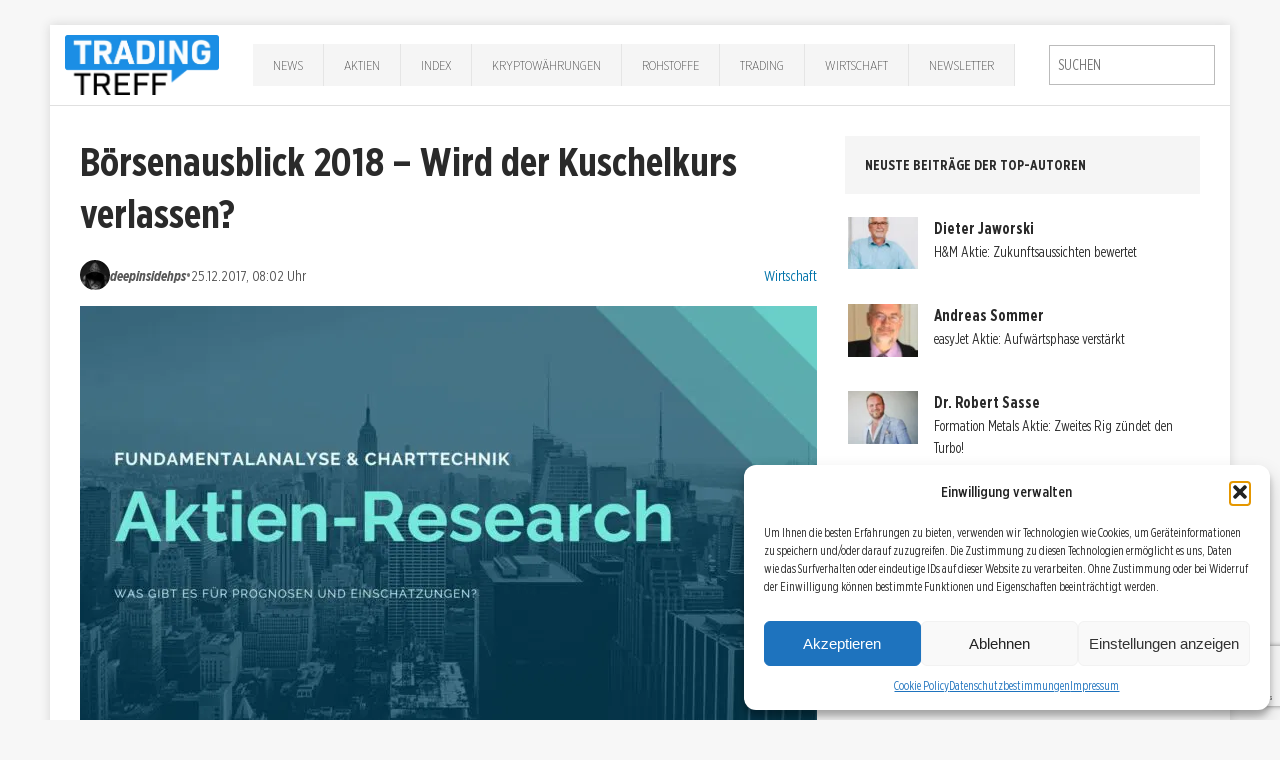

--- FILE ---
content_type: text/html; charset=UTF-8
request_url: https://trading-treff.de/wirtschaft/boersenausblick-2018
body_size: 21133
content:
<!DOCTYPE html><html class=no-js lang=de><head><meta charset="UTF-8"><meta name="viewport" content="width=device-width, initial-scale=1.0"><link rel=profile href=http://gmpg.org/xfn/11><link rel=pingback href=https://trading-treff.de/xmlrpc.php><meta name='robots' content='index, follow, max-image-preview:large, max-snippet:-1, max-video-preview:-1'><style>img:is([sizes="auto" i], [sizes^="auto," i]){contain-intrinsic-size:3000px 1500px}</style><link rel=preconnect href=https://trading-treff-de.b-cdn.net crossorigin><link rel=preconnect href=https://www.googletagmanager.com crossorigin><link rel=preconnect href=https://www.google-analytics.com crossorigin><title>Börsenausblick 2018 – Wird der Kuschelkurs verlassen? | Trading-Treff</title><meta name="description" content="Geehrte Leser, gerade die Zinsen als wichtiger Einflussfaktor der Volkswirtschaft bewegen sich seit langem unnatürlich. Während die Notenbanken den kurzfri..."><link rel=canonical href=https://trading-treff.de/wirtschaft/boersenausblick-2018><meta property="og:locale" content="de_DE"><meta property="og:type" content="article"><meta property="og:title" content="Börsenausblick 2018 – Wird der Kuschelkurs verlassen?"><meta property="og:description" content="Im Börsenausblick 2018 erfahren Sie, warum Mischfonds und Steuern Einfluss auf die Aktienmärkte haben werden. Auch der Euro und Zinsen sind Thema."><meta property="og:url" content="https://trading-treff.de/wirtschaft/boersenausblick-2018"><meta property="og:site_name" content="Trading-Treff"><meta property="article:publisher" content="https://www.facebook.com/tradingtreff.de/"><meta property="article:published_time" content="2017-12-25T07:02:13+00:00"><meta property="article:modified_time" content="2018-01-06T09:32:44+00:00"><meta property="og:image" content="https://trading-treff-de.b-cdn.net/wp-content/uploads/2024/01/2024-Trading-Treff-Teaserbild-Research.jpg"><meta property="og:image:width" content="1920"><meta property="og:image:height" content="1080"><meta property="og:image:type" content="image/jpeg"><meta name="author" content="deepinsidehps"><meta name="twitter:card" content="summary_large_image"><meta name="twitter:creator" content="@TradingTreff"><meta name="twitter:site" content="@TradingTreff"><meta name="twitter:label1" content="Verfasst von"><meta name="twitter:data1" content="deepinsidehps"><meta name="twitter:label2" content="Geschätzte Lesezeit"><meta name="twitter:data2" content="7 Minuten"> <script type=application/ld+json class=yoast-schema-graph>{"@context":"https://schema.org","@graph":[{"@type":"Article","@id":"https://trading-treff.de/wirtschaft/boersenausblick-2018#article","isPartOf":{"@id":"https://trading-treff.de/wirtschaft/boersenausblick-2018"},"author":{"name":"deepinsidehps","@id":"https://trading-treff.de/#/schema/person/8bc016bc74b27560b94704df78bbd727"},"headline":"Börsenausblick 2018 – Wird der Kuschelkurs verlassen?","datePublished":"2017-12-25T07:02:13+00:00","dateModified":"2018-01-06T09:32:44+00:00","mainEntityOfPage":{"@id":"https://trading-treff.de/wirtschaft/boersenausblick-2018"},"wordCount":1383,"commentCount":0,"publisher":{"@id":"https://trading-treff.de/#organization"},"image":{"@id":"https://trading-treff.de/wirtschaft/boersenausblick-2018#primaryimage"},"thumbnailUrl":"https://trading-treff-de.b-cdn.net/wp-content/uploads/2024/01/2024-Trading-Treff-Teaserbild-Research.jpg","keywords":["EUR/USD","Euro","EZB","Zinsen"],"articleSection":["Wirtschaft"],"inLanguage":"de","potentialAction":[{"@type":"CommentAction","name":"Comment","target":["https://trading-treff.de/wirtschaft/boersenausblick-2018#respond"]}],"copyrightYear":"2017","copyrightHolder":{"@id":"https://trading-treff.de/#organization"}},{"@type":"WebPage","@id":"https://trading-treff.de/wirtschaft/boersenausblick-2018","url":"https://trading-treff.de/wirtschaft/boersenausblick-2018","name":"Börsenausblick 2018 – Wird der Kuschelkurs verlassen? | Trading-Treff","isPartOf":{"@id":"https://trading-treff.de/#website"},"primaryImageOfPage":{"@id":"https://trading-treff.de/wirtschaft/boersenausblick-2018#primaryimage"},"image":{"@id":"https://trading-treff.de/wirtschaft/boersenausblick-2018#primaryimage"},"thumbnailUrl":"https://trading-treff-de.b-cdn.net/wp-content/uploads/2024/01/2024-Trading-Treff-Teaserbild-Research.jpg","datePublished":"2017-12-25T07:02:13+00:00","dateModified":"2018-01-06T09:32:44+00:00","description":"Im Börsenausblick 2018 erfahren Sie, warum Mischfonds und Steuern Einfluss auf die Aktienmärkte haben werden. Auch der Euro und Zinsen sind Thema.","breadcrumb":{"@id":"https://trading-treff.de/wirtschaft/boersenausblick-2018#breadcrumb"},"inLanguage":"de","potentialAction":[{"@type":"ReadAction","target":["https://trading-treff.de/wirtschaft/boersenausblick-2018"]}]},{"@type":"ImageObject","inLanguage":"de","@id":"https://trading-treff.de/wirtschaft/boersenausblick-2018#primaryimage","url":"https://trading-treff-de.b-cdn.net/wp-content/uploads/2024/01/2024-Trading-Treff-Teaserbild-Research.jpg","contentUrl":"https://trading-treff-de.b-cdn.net/wp-content/uploads/2024/01/2024-Trading-Treff-Teaserbild-Research.jpg","width":1920,"height":1080},{"@type":"BreadcrumbList","@id":"https://trading-treff.de/wirtschaft/boersenausblick-2018#breadcrumb","itemListElement":[{"@type":"ListItem","position":1,"name":"Startseite","item":"https://trading-treff.de/"},{"@type":"ListItem","position":2,"name":"Artikel","item":"https://trading-treff.de/artikel"},{"@type":"ListItem","position":3,"name":"Börsenausblick 2018 – Wird der Kuschelkurs verlassen?"}]},{"@type":"WebSite","@id":"https://trading-treff.de/#website","url":"https://trading-treff.de/","name":"Trading-Treff","description":"Trading, Chartanalyse, DAX, Wall Street, Aktien, Forex, Finanzen, Börse","publisher":{"@id":"https://trading-treff.de/#organization"},"potentialAction":[{"@type":"SearchAction","target":{"@type":"EntryPoint","urlTemplate":"https://trading-treff.de/?s={search_term_string}"},"query-input":{"@type":"PropertyValueSpecification","valueRequired":true,"valueName":"search_term_string"}}],"inLanguage":"de"},{"@type":"Organization","@id":"https://trading-treff.de/#organization","name":"Trading-Treff","url":"https://trading-treff.de/","logo":{"@type":"ImageObject","inLanguage":"de","@id":"https://trading-treff.de/#/schema/logo/image/","url":"https://trading-treff-de.b-cdn.net/wp-content/uploads/2025/08/trading-treff_logo.webp","contentUrl":"https://trading-treff-de.b-cdn.net/wp-content/uploads/2025/08/trading-treff_logo.webp","width":1269,"height":494,"caption":"Trading-Treff"},"image":{"@id":"https://trading-treff.de/#/schema/logo/image/"},"sameAs":["https://www.facebook.com/tradingtreff.de/","https://x.com/TradingTreff","https://www.instagram.com/tradingtreff/","https://www.youtube.com/channel/UCKIjHm7-w25Bk4uSzb_doqw"]},{"@type":"Person","@id":"https://trading-treff.de/#/schema/person/8bc016bc74b27560b94704df78bbd727","name":"deepinsidehps","image":{"@type":"ImageObject","inLanguage":"de","@id":"https://trading-treff.de/#/schema/person/image/8563250ce08cf512fed2ffc2b2c610ce","url":"https://trading-treff-de.b-cdn.net/wp-content/uploads/2018/03/DEEP_Avatar-150x150.jpg","contentUrl":"https://trading-treff-de.b-cdn.net/wp-content/uploads/2018/03/DEEP_Avatar-150x150.jpg","caption":"deepinsidehps"},"description":"\"deepinsidehps\" steht vor allem für den vertiefenden Einblick in die Märkte. Insbesondere Meinungen und Gedanken abseits der gültigen Konventionen sind die Prämissen des Users.","url":"https://trading-treff.de/author/deepinsidehps"}]}</script> <link rel=dns-prefetch href=//js.stripe.com><link rel=dns-prefetch href=//www.googletagmanager.com><link rel=alternate type=application/rss+xml title="Trading-Treff &raquo; Feed" href=https://trading-treff.de/feed><link rel=stylesheet id=cf7ic_style-css href='https://trading-treff-de.b-cdn.net/wp-content/plugins/contact-form-7-image-captcha/css/cf7ic-style.css?ver=3.3.7' type=text/css media=all><link rel=stylesheet id=wp-block-library-css href='https://trading-treff-de.b-cdn.net/wp-includes/css/dist/block-library/style.min.css?ver=6.8.2' type=text/css media=all><style id=classic-theme-styles-inline-css>.wp-block-button__link{color:#fff;background-color:#32373c;border-radius:9999px;box-shadow:none;text-decoration:none;padding:calc(.667em + 2px) calc(1.333em + 2px);font-size:1.125em}.wp-block-file__button{background:#32373c;color:#fff;text-decoration:none}</style><style id=global-styles-inline-css>/*<![CDATA[*/:root{--wp--preset--aspect-ratio--square:1;--wp--preset--aspect-ratio--4-3:4/3;--wp--preset--aspect-ratio--3-4:3/4;--wp--preset--aspect-ratio--3-2:3/2;--wp--preset--aspect-ratio--2-3:2/3;--wp--preset--aspect-ratio--16-9:16/9;--wp--preset--aspect-ratio--9-16:9/16;--wp--preset--color--black:#000;--wp--preset--color--cyan-bluish-gray:#abb8c3;--wp--preset--color--white:#fff;--wp--preset--color--pale-pink:#f78da7;--wp--preset--color--vivid-red:#cf2e2e;--wp--preset--color--luminous-vivid-orange:#ff6900;--wp--preset--color--luminous-vivid-amber:#fcb900;--wp--preset--color--light-green-cyan:#7bdcb5;--wp--preset--color--vivid-green-cyan:#00d084;--wp--preset--color--pale-cyan-blue:#8ed1fc;--wp--preset--color--vivid-cyan-blue:#0693e3;--wp--preset--color--vivid-purple:#9b51e0;--wp--preset--gradient--vivid-cyan-blue-to-vivid-purple:linear-gradient(135deg,rgba(6,147,227,1) 0%,rgb(155,81,224) 100%);--wp--preset--gradient--light-green-cyan-to-vivid-green-cyan:linear-gradient(135deg,rgb(122,220,180) 0%,rgb(0,208,130) 100%);--wp--preset--gradient--luminous-vivid-amber-to-luminous-vivid-orange:linear-gradient(135deg,rgba(252,185,0,1) 0%,rgba(255,105,0,1) 100%);--wp--preset--gradient--luminous-vivid-orange-to-vivid-red:linear-gradient(135deg,rgba(255,105,0,1) 0%,rgb(207,46,46) 100%);--wp--preset--gradient--very-light-gray-to-cyan-bluish-gray:linear-gradient(135deg,rgb(238,238,238) 0%,rgb(169,184,195) 100%);--wp--preset--gradient--cool-to-warm-spectrum:linear-gradient(135deg,rgb(74,234,220) 0%,rgb(151,120,209) 20%,rgb(207,42,186) 40%,rgb(238,44,130) 60%,rgb(251,105,98) 80%,rgb(254,248,76) 100%);--wp--preset--gradient--blush-light-purple:linear-gradient(135deg,rgb(255,206,236) 0%,rgb(152,150,240) 100%);--wp--preset--gradient--blush-bordeaux:linear-gradient(135deg,rgb(254,205,165) 0%,rgb(254,45,45) 50%,rgb(107,0,62) 100%);--wp--preset--gradient--luminous-dusk:linear-gradient(135deg,rgb(255,203,112) 0%,rgb(199,81,192) 50%,rgb(65,88,208) 100%);--wp--preset--gradient--pale-ocean:linear-gradient(135deg,rgb(255,245,203) 0%,rgb(182,227,212) 50%,rgb(51,167,181) 100%);--wp--preset--gradient--electric-grass:linear-gradient(135deg,rgb(202,248,128) 0%,rgb(113,206,126) 100%);--wp--preset--gradient--midnight:linear-gradient(135deg,rgb(2,3,129) 0%,rgb(40,116,252) 100%);--wp--preset--font-size--small:13px;--wp--preset--font-size--medium:20px;--wp--preset--font-size--large:36px;--wp--preset--font-size--x-large:42px;--wp--preset--spacing--20:0.44rem;--wp--preset--spacing--30:0.67rem;--wp--preset--spacing--40:1rem;--wp--preset--spacing--50:1.5rem;--wp--preset--spacing--60:2.25rem;--wp--preset--spacing--70:3.38rem;--wp--preset--spacing--80:5.06rem;--wp--preset--shadow--natural:6px 6px 9px rgba(0, 0, 0, 0.2);--wp--preset--shadow--deep:12px 12px 50px rgba(0, 0, 0, 0.4);--wp--preset--shadow--sharp:6px 6px 0px rgba(0, 0, 0, 0.2);--wp--preset--shadow--outlined:6px 6px 0px -3px rgba(255, 255, 255, 1), 6px 6px rgba(0, 0, 0, 1);--wp--preset--shadow--crisp:6px 6px 0px rgba(0, 0, 0, 1)}:where(.is-layout-flex){gap:0.5em}:where(.is-layout-grid){gap:0.5em}body .is-layout-flex{display:flex}.is-layout-flex{flex-wrap:wrap;align-items:center}.is-layout-flex>:is(*,div){margin:0}body .is-layout-grid{display:grid}.is-layout-grid>:is(*,div){margin:0}:where(.wp-block-columns.is-layout-flex){gap:2em}:where(.wp-block-columns.is-layout-grid){gap:2em}:where(.wp-block-post-template.is-layout-flex){gap:1.25em}:where(.wp-block-post-template.is-layout-grid){gap:1.25em}.has-black-color{color:var(--wp--preset--color--black) !important}.has-cyan-bluish-gray-color{color:var(--wp--preset--color--cyan-bluish-gray) !important}.has-white-color{color:var(--wp--preset--color--white) !important}.has-pale-pink-color{color:var(--wp--preset--color--pale-pink) !important}.has-vivid-red-color{color:var(--wp--preset--color--vivid-red) !important}.has-luminous-vivid-orange-color{color:var(--wp--preset--color--luminous-vivid-orange) !important}.has-luminous-vivid-amber-color{color:var(--wp--preset--color--luminous-vivid-amber) !important}.has-light-green-cyan-color{color:var(--wp--preset--color--light-green-cyan) !important}.has-vivid-green-cyan-color{color:var(--wp--preset--color--vivid-green-cyan) !important}.has-pale-cyan-blue-color{color:var(--wp--preset--color--pale-cyan-blue) !important}.has-vivid-cyan-blue-color{color:var(--wp--preset--color--vivid-cyan-blue) !important}.has-vivid-purple-color{color:var(--wp--preset--color--vivid-purple) !important}.has-black-background-color{background-color:var(--wp--preset--color--black) !important}.has-cyan-bluish-gray-background-color{background-color:var(--wp--preset--color--cyan-bluish-gray) !important}.has-white-background-color{background-color:var(--wp--preset--color--white) !important}.has-pale-pink-background-color{background-color:var(--wp--preset--color--pale-pink) !important}.has-vivid-red-background-color{background-color:var(--wp--preset--color--vivid-red) !important}.has-luminous-vivid-orange-background-color{background-color:var(--wp--preset--color--luminous-vivid-orange) !important}.has-luminous-vivid-amber-background-color{background-color:var(--wp--preset--color--luminous-vivid-amber) !important}.has-light-green-cyan-background-color{background-color:var(--wp--preset--color--light-green-cyan) !important}.has-vivid-green-cyan-background-color{background-color:var(--wp--preset--color--vivid-green-cyan) !important}.has-pale-cyan-blue-background-color{background-color:var(--wp--preset--color--pale-cyan-blue) !important}.has-vivid-cyan-blue-background-color{background-color:var(--wp--preset--color--vivid-cyan-blue) !important}.has-vivid-purple-background-color{background-color:var(--wp--preset--color--vivid-purple) !important}.has-black-border-color{border-color:var(--wp--preset--color--black) !important}.has-cyan-bluish-gray-border-color{border-color:var(--wp--preset--color--cyan-bluish-gray) !important}.has-white-border-color{border-color:var(--wp--preset--color--white) !important}.has-pale-pink-border-color{border-color:var(--wp--preset--color--pale-pink) !important}.has-vivid-red-border-color{border-color:var(--wp--preset--color--vivid-red) !important}.has-luminous-vivid-orange-border-color{border-color:var(--wp--preset--color--luminous-vivid-orange) !important}.has-luminous-vivid-amber-border-color{border-color:var(--wp--preset--color--luminous-vivid-amber) !important}.has-light-green-cyan-border-color{border-color:var(--wp--preset--color--light-green-cyan) !important}.has-vivid-green-cyan-border-color{border-color:var(--wp--preset--color--vivid-green-cyan) !important}.has-pale-cyan-blue-border-color{border-color:var(--wp--preset--color--pale-cyan-blue) !important}.has-vivid-cyan-blue-border-color{border-color:var(--wp--preset--color--vivid-cyan-blue) !important}.has-vivid-purple-border-color{border-color:var(--wp--preset--color--vivid-purple) !important}.has-vivid-cyan-blue-to-vivid-purple-gradient-background{background:var(--wp--preset--gradient--vivid-cyan-blue-to-vivid-purple) !important}.has-light-green-cyan-to-vivid-green-cyan-gradient-background{background:var(--wp--preset--gradient--light-green-cyan-to-vivid-green-cyan) !important}.has-luminous-vivid-amber-to-luminous-vivid-orange-gradient-background{background:var(--wp--preset--gradient--luminous-vivid-amber-to-luminous-vivid-orange) !important}.has-luminous-vivid-orange-to-vivid-red-gradient-background{background:var(--wp--preset--gradient--luminous-vivid-orange-to-vivid-red) !important}.has-very-light-gray-to-cyan-bluish-gray-gradient-background{background:var(--wp--preset--gradient--very-light-gray-to-cyan-bluish-gray) !important}.has-cool-to-warm-spectrum-gradient-background{background:var(--wp--preset--gradient--cool-to-warm-spectrum) !important}.has-blush-light-purple-gradient-background{background:var(--wp--preset--gradient--blush-light-purple) !important}.has-blush-bordeaux-gradient-background{background:var(--wp--preset--gradient--blush-bordeaux) !important}.has-luminous-dusk-gradient-background{background:var(--wp--preset--gradient--luminous-dusk) !important}.has-pale-ocean-gradient-background{background:var(--wp--preset--gradient--pale-ocean) !important}.has-electric-grass-gradient-background{background:var(--wp--preset--gradient--electric-grass) !important}.has-midnight-gradient-background{background:var(--wp--preset--gradient--midnight) !important}.has-small-font-size{font-size:var(--wp--preset--font-size--small) !important}.has-medium-font-size{font-size:var(--wp--preset--font-size--medium) !important}.has-large-font-size{font-size:var(--wp--preset--font-size--large) !important}.has-x-large-font-size{font-size:var(--wp--preset--font-size--x-large) !important}:where(.wp-block-post-template.is-layout-flex){gap:1.25em}:where(.wp-block-post-template.is-layout-grid){gap:1.25em}:where(.wp-block-columns.is-layout-flex){gap:2em}:where(.wp-block-columns.is-layout-grid){gap:2em}:root :where(.wp-block-pullquote){font-size:1.5em;line-height:1.6}/*]]>*/</style><link rel=stylesheet id=bbspoiler-css href='https://trading-treff-de.b-cdn.net/wp-content/plugins/bbspoiler/inc/bbspoiler.css?ver=6.8.2' type=text/css media=all><link rel=stylesheet id=contact-form-7-css href='https://trading-treff-de.b-cdn.net/wp-content/plugins/contact-form-7/includes/css/styles.css?ver=6.1.1' type=text/css media=all><link rel=stylesheet id=wpedon-css href='https://trading-treff-de.b-cdn.net/wp-content/plugins/easy-paypal-donation/assets/css/wpedon.css?ver=1.5.1' type=text/css media=all><link rel=stylesheet id=widgetopts-styles-css href='https://trading-treff-de.b-cdn.net/wp-content/plugins/widget-options/assets/css/widget-options.css?ver=4.1.1' type=text/css media=all><link rel=stylesheet id=ppress-frontend-css href='https://trading-treff-de.b-cdn.net/wp-content/plugins/wp-user-avatar/assets/css/frontend.min.css?ver=4.16.5' type=text/css media=all><link rel=stylesheet id=ppress-flatpickr-css href='https://trading-treff-de.b-cdn.net/wp-content/plugins/wp-user-avatar/assets/flatpickr/flatpickr.min.css?ver=4.16.5' type=text/css media=all><link rel=stylesheet id=ppress-select2-css href='https://trading-treff-de.b-cdn.net/wp-content/plugins/wp-user-avatar/assets/select2/select2.min.css?ver=6.8.2' type=text/css media=all><link rel=stylesheet id=cmplz-general-css href='https://trading-treff-de.b-cdn.net/wp-content/plugins/complianz-gdpr/assets/css/cookieblocker.min.css?ver=1754292885' type=text/css media=all><link rel=stylesheet id=chld_thm_cfg_parent-css href='https://trading-treff-de.b-cdn.net/wp-content/themes/mh-edition/style.css?ver=6.8.2' type=text/css media=all><link rel=stylesheet id=mh-edition-css href='https://trading-treff-de.b-cdn.net/wp-content/themes/mh-edition-child/style.css?ver=1.0' type=text/css media=all><link rel=stylesheet id=mh-font-awesome-css href=https://trading-treff-de.b-cdn.net/wp-content/themes/mh-edition/includes/font-awesome.min.css type=text/css media=all><link rel=stylesheet id=__EPYT__style-css href='https://trading-treff-de.b-cdn.net/wp-content/plugins/youtube-embed-plus/styles/ytprefs.min.css?ver=14.2.3' type=text/css media=all><style id=__EPYT__style-inline-css>.epyt-gallery-thumb{width:33.333%}</style><script src="https://trading-treff-de.b-cdn.net/wp-includes/js/jquery/jquery.min.js?ver=3.7.1" id=jquery-core-js></script> <script src="https://trading-treff-de.b-cdn.net/wp-includes/js/jquery/jquery-migrate.min.js?ver=3.4.1" id=jquery-migrate-js></script> <script id=bbspoiler-js-extra>var title={"unfolded":"Erweitern","folded":"Einklappen"};</script> <script src="https://trading-treff-de.b-cdn.net/wp-content/plugins/bbspoiler/inc/bbspoiler.js?ver=6.8.2" id=bbspoiler-js></script> <script src="https://trading-treff-de.b-cdn.net/wp-content/plugins/wp-user-avatar/assets/flatpickr/flatpickr.min.js?ver=4.16.5" id=ppress-flatpickr-js></script> <script src="https://trading-treff-de.b-cdn.net/wp-content/plugins/wp-user-avatar/assets/select2/select2.min.js?ver=4.16.5" id=ppress-select2-js></script> <script src="https://trading-treff-de.b-cdn.net/wp-content/themes/mh-edition/js/scripts.js?ver=6.8.2" id=mh-scripts-js></script>   <script src="https://www.googletagmanager.com/gtag/js?id=GT-5R8ZX5JS" id=google_gtagjs-js async></script> <script id=google_gtagjs-js-after>window.dataLayer=window.dataLayer||[];function gtag(){dataLayer.push(arguments);}
gtag("set","linker",{"domains":["trading-treff.de"]});gtag("js",new Date());gtag("set","developer_id.dZTNiMT",true);gtag("config","GT-5R8ZX5JS");window._googlesitekit=window._googlesitekit||{};window._googlesitekit.throttledEvents=[];window._googlesitekit.gtagEvent=(name,data)=>{var key=JSON.stringify({name,data});if(!!window._googlesitekit.throttledEvents[key]){return;}window._googlesitekit.throttledEvents[key]=true;setTimeout(()=>{delete window._googlesitekit.throttledEvents[key];},5);gtag("event",name,{...data,event_source:"site-kit"});};</script> <script data-service=youtube data-category=marketing type=text/plain id=__ytprefs__-js-extra>var _EPYT_={"ajaxurl":"https:\/\/trading-treff.de\/wp-admin\/admin-ajax.php","security":"ec87a6b6f9","gallery_scrolloffset":"20","eppathtoscripts":"https:\/\/trading-treff.de\/wp-content\/plugins\/youtube-embed-plus\/scripts\/","eppath":"https:\/\/trading-treff.de\/wp-content\/plugins\/youtube-embed-plus\/","epresponsiveselector":"[\"iframe.__youtube_prefs_widget__\"]","epdovol":"1","version":"14.2.3","evselector":"iframe.__youtube_prefs__[src], iframe[src*=\"youtube.com\/embed\/\"], iframe[src*=\"youtube-nocookie.com\/embed\/\"]","ajax_compat":"","maxres_facade":"eager","ytapi_load":"light","pause_others":"","stopMobileBuffer":"1","facade_mode":"","not_live_on_channel":""};</script> <script src="https://trading-treff-de.b-cdn.net/wp-content/plugins/youtube-embed-plus/scripts/ytprefs.min.js?ver=14.2.3" id=__ytprefs__-js></script> <meta name="generator" content="Site Kit by Google 1.159.0"><style>.cmplz-hidden{display:none !important}</style><style>.author-list .avatar img{margin-top:10px !important;margin-bottom:10px !important}padding: 4%;text-align:left;border-bottom:1px solid #eee}​  h1.home{font-size:21px}​  h2.mh-posts-list-title{font-size:1.3rem}.mh-main-nav li a{padding:10px 20px}@media screen and (max-width: 767px){.entry-meta span{display:inline-block !important;padding:2px 5px !important}}.mh-preheader{background:#319eca}.search-form .search-field{padding:8px}.mh-header-nav ul li:hover>a{background:#f5f5f5;color:#2a2a2a}.mh-main-nav ul li:hover>a{background:#319eca}.mh-extra-nav  ul li:hover>a{background:#319eca}.slider_img_container{width:100%;max-height:415px;overflow:hidden}.mh-custom-posts-content{min-height:350px}​ ​  .author-list .name, .author-list .biography{display:none}​  .author-list .name, .author-list .biography{padding-left:0px}​  .shariff-main{margin:4% 0;margin-left:-10px}​  H1{font-size:26px}​  H2{font-size:22px}​  H3{font-size:19px}​  body{font-size:17px}​  .blog #sidebar{display:none}.blog #main.col620{width:100%}.sidebar-video-container{position:relative;padding-bottom:56.25%;height:0}.sidebar-video-container iframe{position:absolute;top:0;left:0;width:100%;height:100%}.page-id-17 .page-id-38159,.tradi-inhalt,.tradi-inhalt-1,.tradi-inhalt-2,.tradi-inhalt-3,.tradi-inhalt-4,.tradi-inhalt-5,.tradi-inhalt-6,.tradi-inhalt-7,.tradi-inhalt-8,.tradi-inhalt-9,.tradi-inhalt-10{display:none}.markup_gastartikel{font-family:'Open Sans',Helvetica,Arial,sans-serif;color:#2a2a2a;line-height:1.3;font-weight:700;font-size:0.875rem;padding:20px;margin-bottom:20px;margin-bottom:1.25rem;background:#e5e5e5;text-transform:uppercase}</style><style>.mh-subheader, .mh-footer-nav, .mh-footer-nav ul ul li:hover, .slicknav_btn, .slicknav_menu, .slicknav_nav .slicknav_item:hover, .slicknav_nav a:hover, .mh-excerpt-more, .entry-tags .fa, .page-numbers:hover, .current, a:hover .pagelink, .pagelink, .mh-comment-meta-links .comment-reply-link, .mh-comment-meta-links .comment-edit-link, #cancel-comment-reply-link, .required, input[type=submit], .mh-back-to-top, #infinite-handle span, .mh-slider-widget .flex-control-paging li a.flex-active, .mh-slider-widget .flex-control-paging li a.flex-active:hover, .mh-footer-widget .mh-slider-content .mh-excerpt-more, .mh-carousel-widget .flex-direction-nav a, .mh-spotlight-widget, .mh_edition_author_bio, .mh-social-widget li:hover a, .mh-footer-widget .mh-social-widget li a, .mh-tab-button.active, .tagcloud a:hover, .mh-widget .tagcloud a:hover, .mh-footer-widget .tagcloud a:hover{background:#319eca}a:hover, .mh-header-tagline, .mh-breadcrumb a:hover, .mh-meta a:hover, .mh-footer .mh-meta a:hover, .entry-content a, .mh-footer a:hover, .mh-copyright a, .mh-comment-info, .mh-slider-content .mh-excerpt-more, .mh-spotlight-widget .mh-excerpt-more, .mh-footer-widget .mh-spotlight-widget .mh-excerpt-more, .mh-footer-widget .mh-slider-title:hover, .mh-tabbed-widget li a:hover, .mh-posts-grid-title a:hover, .mh-custom-posts-xl-title a:hover, .mh-footer-widget .mh-posts-list-title a:hover, .mh-author-box a:hover{color:#319eca}blockquote, .bypostauthor .mh-comment-meta,input[type=text]:hover,input[type=email]:hover,input[type=tel]:hover,input[type=url]:hover,textarea:hover,.mh-footer-widget-title,.mh-tab-buttons{border-color:#319eca}.mh-slider-caption, .mh-carousel-caption, .mh-spotlight-caption, .mh-posts-large-caption, .mh-nip-item:hover .mh-nip-overlay{background:#319eca;background:rgba( 49,158,202, 0.8)}.mh-widget-col-1 .mh-slider-caption, .mh-home-2 .mh-slider-caption, .mh-home-5 .mh-slider-caption{background:rgba(49,158,202, 1)}@media screen and (max-width: 900px){.mh-slider-caption{background:rgba(49,158,202, 1)}}</style><!--[if lt IE 9]> <script src=https://trading-treff-de.b-cdn.net/wp-content/themes/mh-edition/js/css3-mediaqueries.js></script> <![endif]--><meta name="generator" content="Elementor 3.31.2; features: e_font_icon_svg, additional_custom_breakpoints, e_element_cache; settings: css_print_method-external, google_font-enabled, font_display-swap"><style>.e-con.e-parent:nth-of-type(n+4):not(.e-lazyloaded):not(.e-no-lazyload), .e-con.e-parent:nth-of-type(n+4):not(.e-lazyloaded):not(.e-no-lazyload) *{background-image:none !important}@media screen and (max-height: 1024px){.e-con.e-parent:nth-of-type(n+3):not(.e-lazyloaded):not(.e-no-lazyload), .e-con.e-parent:nth-of-type(n+3):not(.e-lazyloaded):not(.e-no-lazyload) *{background-image:none !important}}@media screen and (max-height: 640px){.e-con.e-parent:nth-of-type(n+2):not(.e-lazyloaded):not(.e-no-lazyload), .e-con.e-parent:nth-of-type(n+2):not(.e-lazyloaded):not(.e-no-lazyload) *{background-image:none !important}}</style><link rel=icon href=https://trading-treff-de.b-cdn.net/wp-content/uploads/2025/04/tradingtreff_favicon_32x32-1.png sizes=32x32><link rel=icon href=https://trading-treff-de.b-cdn.net/wp-content/uploads/2025/04/tradingtreff_favicon_32x32-1.png sizes=192x192><link rel=apple-touch-icon href=https://trading-treff-de.b-cdn.net/wp-content/uploads/2025/04/tradingtreff_favicon_32x32-1.png><meta name="msapplication-TileImage" content="https://trading-treff-de.b-cdn.net/wp-content/uploads/2025/04/tradingtreff_favicon_32x32-1.png"></head><body data-cmplz=1 id=mh-mobile class="wp-singular post-template-default single single-post postid-25221 single-format-standard wp-theme-mh-edition wp-child-theme-mh-edition-child mh-right-sb elementor-default elementor-kit-118013"><div class="mh-container mh-container-outer"><div id=masthead class=site-header role=banner><div class="site-header-inner container"><div class=site-branding> <a href=/ ><img alt="Trading-Treff Logo" src=https://trading-treff-de.b-cdn.net/wp-content/uploads/2025/04/trading-treff_logo.png></a></div><nav id=site-navigation class="mh-main-nav clearfix" aria-label="Primary Menu"><ul id=primary-menu-list class=main-menu><li id=menu-item-168665 class="menu-item menu-item-type-taxonomy menu-item-object-category menu-item-168665"><a href=https://trading-treff.de/news>News</a></li> <li id=menu-item-31865 class="menu-item menu-item-type-taxonomy menu-item-object-category menu-item-31865"><a href=https://trading-treff.de/aktien>Aktien</a></li> <li id=menu-item-168666 class="menu-item menu-item-type-taxonomy menu-item-object-category menu-item-has-children menu-item-168666"><a href=https://trading-treff.de/index>Index</a><ul class=sub-menu> <li id=menu-item-168683 class="menu-item menu-item-type-taxonomy menu-item-object-post_tag menu-item-168683"><a href=https://trading-treff.de/thema/dax>DAX</a></li> <li id=menu-item-168684 class="menu-item menu-item-type-taxonomy menu-item-object-post_tag menu-item-168684"><a href=https://trading-treff.de/thema/dow-jones>Dow Jones</a></li></ul> </li> <li id=menu-item-67919 class="menu-item menu-item-type-taxonomy menu-item-object-category menu-item-has-children menu-item-67919"><a href=https://trading-treff.de/krypto>Kryptowährungen</a><ul class=sub-menu> <li id=menu-item-168685 class="menu-item menu-item-type-taxonomy menu-item-object-post_tag menu-item-168685"><a href=https://trading-treff.de/thema/bitcoin>Bitcoin</a></li> <li id=menu-item-168686 class="menu-item menu-item-type-taxonomy menu-item-object-post_tag menu-item-168686"><a href=https://trading-treff.de/thema/ethereum>Ethereum</a></li></ul> </li> <li id=menu-item-168667 class="menu-item menu-item-type-taxonomy menu-item-object-category menu-item-has-children menu-item-168667"><a href=https://trading-treff.de/rohstoffe>Rohstoffe</a><ul class=sub-menu> <li id=menu-item-168687 class="menu-item menu-item-type-taxonomy menu-item-object-post_tag menu-item-168687"><a href=https://trading-treff.de/thema/gold>Gold</a></li></ul> </li> <li id=menu-item-31862 class="menu-item menu-item-type-taxonomy menu-item-object-category menu-item-31862"><a href=https://trading-treff.de/trading>Trading</a></li> <li id=menu-item-31863 class="menu-item menu-item-type-taxonomy menu-item-object-category current-post-ancestor current-menu-parent current-post-parent menu-item-31863"><a href=https://trading-treff.de/wirtschaft>Wirtschaft</a></li> <li id=menu-item-152814 class="menu-item menu-item-type-taxonomy menu-item-object-category menu-item-152814"><a href=https://trading-treff.de/newsletter>Newsletter</a></li></ul></nav><div class=search><form role=search method=get class=search-form action=https://trading-treff.de/ > <label> <span class=screen-reader-text>Suche nach:</span> <input type=search class=search-field placeholder=Suchen … value name=s> </label> <input type=submit class=search-submit value=Suchen></form></div><button class=mobile-menu-toggle aria-controls=primary-menu-list aria-expanded=false> <span class="icon-bar top-bar"></span> <span class="icon-bar middle-bar"></span> <span class="icon-bar bottom-bar"></span> <span class=screen-reader-text>Menü öffnen/schließen</span> </button></div></div><div class="mh-wrapper clearfix"><div id=main-content class=mh-content><article id=post-25221 class="post-25221 post type-post status-publish format-standard has-post-thumbnail hentry category-wirtschaft tag-eurusd tag-euro tag-ezb tag-zinsen"><header class="entry-header clearfix"><h1 class="entry-title"> Börsenausblick 2018 – Wird der Kuschelkurs verlassen?</h1><div class=post-meta-container><div class=post-meta-left><div class=author-avatar><img data-del=avatar alt="Profilbild von deepinsidehps" src=https://trading-treff-de.b-cdn.net/wp-content/uploads/2018/03/DEEP_Avatar-150x150.jpg class='avatar pp-user-avatar avatar-40 photo author-avatar-img' height=40 width=40></div><div class=author-time-info> <span class=author-name> <a class=author-link href=https://trading-treff.de/author/deepinsidehps title="Alle Beiträge ansehen von deepinsidehps" rel=author> deepinsidehps </a> </span> <span class=meta-separator aria-hidden=true>•</span> <span class=post-time> <time datetime=2017-12-25T08:02:13+01:00 class="entry-date published">25.12.2017, 08:02 Uhr</time>  </span></div></div><div class=post-meta-right><div class=post-categories><span class=screen-reader-text>Kategorien:</span><a href=https://trading-treff.de/wirtschaft rel="category tag">Wirtschaft</a></div></div></div><figure class=entry-thumbnail> <img width=737 height=415 src=https://trading-treff-de.b-cdn.net/wp-content/uploads/2024/01/2024-Trading-Treff-Teaserbild-Research-737x415.jpg class="attachment-mh-edition-content size-mh-edition-content wp-post-image" alt decoding=async srcset="https://trading-treff-de.b-cdn.net/wp-content/uploads/2024/01/2024-Trading-Treff-Teaserbild-Research-737x415.jpg 737w, https://trading-treff-de.b-cdn.net/wp-content/uploads/2024/01/2024-Trading-Treff-Teaserbild-Research-678x381.jpg 678w, https://trading-treff-de.b-cdn.net/wp-content/uploads/2024/01/2024-Trading-Treff-Teaserbild-Research-1030x579.jpg 1030w, https://trading-treff-de.b-cdn.net/wp-content/uploads/2024/01/2024-Trading-Treff-Teaserbild-Research-768x432.jpg 768w, https://trading-treff-de.b-cdn.net/wp-content/uploads/2024/01/2024-Trading-Treff-Teaserbild-Research-1536x864.jpg 1536w, https://trading-treff-de.b-cdn.net/wp-content/uploads/2024/01/2024-Trading-Treff-Teaserbild-Research-355x200.jpg 355w, https://trading-treff-de.b-cdn.net/wp-content/uploads/2024/01/2024-Trading-Treff-Teaserbild-Research.jpg 1920w" sizes="(max-width: 737px) 100vw, 737px"></figure></header><div class="entry-content clearfix"><p>Geehrte Leser, gerade die Zinsen als wichtiger Einflussfaktor der Volkswirtschaft bewegen sich seit langem unnatürlich. Während die Notenbanken den kurzfristigen Zins schon immer als Instrument einsetzten, kam in der noch jungen Phase nach der großen Finanzkrise 2007 ein neues Instrument zum Einsatz. Das sogenannte <strong>&#8222;quantitative easing&#8220;</strong> wurde zur direkten Steuerung der langfristigen Zinsen und der Erschaffung von Zentralbankgeld eingesetzt. Die Bank of Japan legte den langfristigen Zins am Ende sogar quasi fest. All diese Instrumente führten zu einem Aufschwung, sowohl wirtschaftlich, vor allem aber an den Kapitalmärkten. Doch lassen Sie uns nicht zurück in die Vergangenheit blicken. Heute will ich mit Ihnen voraus in die Zukunft schauen. Der Börsenausblick 2018 ist meine Annahme des nächsten Börsenjahres. Dabei stelle ich Ihnen die in meinen Augen wahrscheinlichen Entwicklungen vor.</p><p>&nbsp;</p><h2>Das Jahr 2018 und die Zinsen</h2><p>Eines der spannendsten Themen unserer Zeit dürfte die Entwicklung der langfristigen Zinsen sein. Immerhin, die Experten sind sich mittlerweile alle sicher, dass die Zinsen am Boden bleiben werden – und das dauerhaft. Die Begründungen sind dabei klar. Die EZB könne die Zinsen gar nicht „steigen lassen“, denn die meisten Euro-Länder könnten die Zinszahlungen nicht aufbringen. Wenn ich diese Begründung lese, denke ich immer an die Jahre zurück, in denen ich gegen die Meinung eben dieser Experten mit Zinsen auf der Nulllinie rechnete. Damals gab es auch gute Gründe für steigende Zinsen, nur sind sie nie gestiegen. Tatsächlich gibt es an den Kapitalmärkten gewisse vorhersehbare Zusammenhänge. Gerade die Zinslast der Krisenstaaten ist dabei sehr wohl ein Faktor, der sich ermitteln lässt. Allerdings halten sich Märkte nicht an Umstände, die für alle Marktteilnehmer gut sind. Im Gegenteil.</p><figure id=attachment_25225 aria-describedby=caption-attachment-25225 style="width: 970px" class="wp-caption alignnone"><img fetchpriority=high decoding=async class="wp-image-25225 size-full" title="Börsenausblick 2018 - Der Bund Future" src=https://trading-treff-de.b-cdn.net/wp-content/uploads/2017/12/BundFutureChart.png alt="Börsenausblick 2018 - Der Bund Future" width=970 height=500 srcset="https://trading-treff-de.b-cdn.net/wp-content/uploads/2017/12/BundFutureChart.png 970w, https://trading-treff-de.b-cdn.net/wp-content/uploads/2017/12/BundFutureChart-300x155.png 300w" sizes="(max-width: 970px) 100vw, 970px"><figcaption id=caption-attachment-25225 class=wp-caption-text>Bund Future</figcaption></figure><p>&nbsp;</p><p>In meinen Augen wird es früher oder später eine Zinswende geben. Diese wird allerdings mit einer hohen Wahrscheinlichkeit nicht auf leisen Füßen daher kommen. Vielmehr wird es heftige Ausschläge in historischen Dimensionen geben. Dabei wird die EZB immer wieder intervenieren müssen, doch am Ende wird die Situation dadurch nur verschlimmert werden. Und der Grund dafür dürfte vor allem der Euro sein.</p><p>&nbsp;</p><h2>Der Euro im Jahr 2018</h2><p>Gerade der Euro wird das Zünglein an der Waage werden. Die europäischen Kräfte, die gegen den Euro wirken, werden in den nächsten Jahren vermutlich weiterhin erstarken. Mittlerweile sind politische Bewegungen vor allem an den extremen Rändern zu beobachten. Die aktuelle Konstruktion des Euro wird diese Entwicklung weiterhin antreiben. Wie schon oftmals erwähnt, hatte J.M. Keynes bereits festgestellt, dass ein Währungsraum in dieser Konstruktion nicht funktionieren kann. Ohne ausgleichende Mechanismen ist eine Einheitswährung für so unterschiedliche Wirtschaftsräume eine Gefahr für die Entwicklung einzelner Länder. Dabei mag nicht jedem Menschen bewusst sein, wo die für ihn sichtbar schwierige Lage entsteht, aber das Unterbewusstsein wird den Schuldigen identifizieren und sich gegen ihn stellen.</p><figure id=attachment_25224 aria-describedby=caption-attachment-25224 style="width: 585px" class="wp-caption alignnone"><img decoding=async class="wp-image-25224 size-full" title="Börsenausblick 2018 - Der Euro" src=https://trading-treff-de.b-cdn.net/wp-content/uploads/2017/12/euro-371330_640.jpg alt="Börsenausblick 2018 - Der Euro" width=585 height=640><figcaption id=caption-attachment-25224 class=wp-caption-text>Bröckelt der Euro im Jahr 2018?</figcaption></figure><p>Das Jahr 2018 wird in meinen Augen ein <strong>Schicksalsjahr für den Euro</strong> werden. Die Parlamentswahlen in Italien am 4. März 2018 könnten bereits ein Auslöser für große Verwerfungen werden. Immerhin erlebten wir schon in 2017 die Unberechenbarkeit von wichtigen Entscheidungen, sei es die Wahl zum Brexit oder die Wahlen in Amerika. Auch der weitere Bestand der Eurozone in der heutigen Form könnte durch „freie Wahlen“ beendet werden. Nicht ohne Grund verfolgen immer mehr Politiker das Ziel, die vereinigten Staaten von Europa zu erschaffen. Allerdings nützt ein Name alleine nichts. Konstruktionsmängel lassen sich nicht durch Namensgebung beseitigen.</p><p>&nbsp;</p><h2>Börsenausblick für Aktien im Jahr 2018</h2><p>Die Aktienmärkte werden von den oben genannten Rahmendaten schon lange beeinflusst. Insbesondere der langfristige Zins beeinflusst die Aktienmärkte deutlich. All das passiert nicht spürbar für die Anleger. Es hat aber doch allgegenwärtigen Einfluss. Die relative Attraktivität zwischen Aktienmärkten und Anleihen ist ein enorm wichtiger Faktor für die Aktienkurse. Da einige Notenbanken auf der Welt weiterhin in großem Stil Anleihen kaufen, ist der reale durch Handel bestimmte Zinssatz eine Unbekannte im System. Niemand kennt den natürlichen Satz für Renditen mit einer Laufzeit von z.B. 10 Jahren für Staatsanleihen in Europa. Dieser würde sich erst zeigen, wenn die EZB das Kaufprogramm wirklich beendet. Doch das ist weiterhin nicht absehbar. Sollten sich die Aktienmärkte weiterhin stark entwickeln, finden Sie an dieser Stelle <a href=https://trading-treff.de/trading/aktien/tecdax-favoriten-2018 target=_blank rel="noopener noreferrer">Aktienfavoriten aus dem TecDAX</a>.</p><p>Ein weiterer, von vielen Anlegern nicht beachteter Umstand, trieb im Jahr 2017 die Aktienmärkte an: Das Investmentsteuerreformgesetz. Sie werden sich nun sicher zu recht fragen, was ein Investmentsteuerreformgesetz mit der Entwicklung am Aktienmarkt zu tun hat. Die Frage ist nicht ganz einfach zu beantworten und soll auch nicht abschließend diskutiert werden. Allerdings kann man in aller Kürze folgendes sagen:</p><h2></h2><h2>Mischfonds mit Einfluss auf die Entwicklung der Aktien in 2018</h2><p>In den letzten Jahren waren vor allem Mischfonds echte Verkaufsschlager in Deutschland. Diese zogen Unmengen an Kapital an, um der Niedrigzinsphase zu begegnen. Dabei landeten auch Gelder in diesen Produkten, die wahrscheinlich nicht dem Risikoprofil von Mischfonds entsprechen. Doch was hat das nun mit dem neuen Gesetzt zu tun? Dieser Frage stelle ich ein <a rel="nofollow noopener"href=https://www.fondsprofessionell.de/news/vertrieb/headline/steuerreform-drueckt-flossbach-mindestaktienquote-auf-133367/ target=_blank rel="noopener noreferrer">Zitat von der Seite fondsprofessionell.de</a> voraus.</p><blockquote><p>„Als Ausgleich für den Anleger hat der Gesetzgeber Teilfreistellungen vorgesehen. Das heißt: Laufende Erträge und Gewinne aus dem Verkauf von Fondsanteilen werden bei der Abgeltungsteuer teilweise freigestellt. Bei Fonds mit einer Aktienquote von mindestens 51 Prozent bleiben 30 Prozent steuerfrei, bei Mischfonds mit einer Aktienquote von mindestens 25 Prozent sind es 15 Prozent.“</p></blockquote><p>&nbsp;</p><p>[the_ad id=&#8220;23560&#8243;]</p><p>&nbsp;</p><p>Das Investmentsteuerreformgesetz ändert zukünftig die Besteuerung von Investmentfonds in Deutschland. Dabei wird es zukünftig Freibeträge in der Besteuerung geben, die mit Höhe der Aktienquote innerhalb des Fonds zu tun haben. Im Jahr 2017 wurden aus diesem Grund bei einigen Mischfonds, die bisher flexibel agieren konnten, Mindestaktienquoten festgelegt. Diese wurden zum Ende des Jahres 2017 auch aufgebaut und werden ab 2018 eingehalten.</p><p>Dieser Umstand klingt sicherlich etwas unspektakulär, allerdings darf man den Effekt nicht unterschätzen. Neben einigen Mischfonds, die bereits hohe Aktienquoten hatten, gab es sehr wahrscheinlich schon aufgrund des Aufbaus der anderen Mischfonds eine erhöhte Nachfrage nach Aktien, die sich vor allem Anfang 2018 nicht wiederholen wird. Außerdem werden Mischfonds, die sich Mindestquoten in die Bedingungen schreiben, auch für Überraschungen in schwierigen Börsenphasen gut sein. Das Steuerungselement über Derivate, welches einige Mischfonds zukünftig nutzen wollen, könnte der Gesetzgeber über kurz oder lang schließen.</p><p>&nbsp;</p><h2>Immobilienmärkte im Jahr 2018</h2><p>Dieses Thema kann kurz gehalten werden. Immobilienmärkte korrelieren sehr stark mit den Zinsen. Es ist durchaus denkbar, dass ein Ende der Aufkäufe der EZB nicht nur zu einer Pause im Preisanstieg sondern vielmehr in einer echte Preiskorrektur führen könnte. Deutschland hat allerdings weiterhin eine Sonderstellung. Vielen europäischen Anlegern sind deutsche Immobilien in Ballungszentren lieber als die Immobilie vor der eigenen Haustür. Daher dürfte der deutsche Markt einer der letzten sein, der in eine Korrktur eintreten wird. Aber ganz von diesen Trends befreien wird sich der deutsche Immobilienmarkt nicht können. Am Ende entscheidet der Zins. Den Zusammenhang kann man an dieser Stelle sehr gut nachvollziehen: &#8222;<a href=https://trading-treff.de/wissen/immobilie-als-inflationsschutz target=_blank rel="noopener noreferrer">Die Immobilie – ein echter Inflationsschutz?</a>&#8220;</p><p>&nbsp;</p><h2>Börsenausblick 2018 – Das Fazit</h2><p>In jedem Fall dürfte das Jahr 2018 für uns alle anspruchsvoll werden. Während weiterhin durch Planwirtschaft niedrig gehaltene Zinsen ein starkes Argument für Aktien darstellen, dürften vor allem politische Entwicklungen und damit verbunden der Euro zu einem großen Risiko im Jahr 2018 werden. Daher dürfte der beste Rat für Ihr Vermögen überhaupt sein, die Streuung über verschiedene Anlageklassen und Währungen konsequent auszubauen. Unterliegen Sie nicht dem sogenannten „home bias“. Anleger neigen bei ihren Geldanlagen stark zu den Heimatmärkten. Dieser Umstand könnte in 2018 durchaus Gefahrenpotenzial mit sich bringen und sollte vermieden werden. Außerdem sollten Sie großen Wert auf die richtige Auswahl der Aktien legen. In einem anderen Beitrag wurde bereits aufgezeigt, wie Sie <a href=https://trading-treff.de/wissen/aktien-ja-unbedingt-doch-bitte-die-richtigen target=_blank rel="noopener noreferrer">die richtigen Aktien</a> finden. Diesen kann ich Ihnen uneingeschränkt empfehlen.</p><p>Ich wünsche Ihnen auch für das Jahr 2018 ein glückliches Händchen für Ihre Anlageentscheidung,</p><p>deepinsidehps</p> <script>(function(){var XHR=("onload"in new XMLHttpRequest())?XMLHttpRequest:XDomainRequest;var xhr=new XHR();var url="https://trading-treff.de/wp-admin/admin-ajax.php?action=ajax-hits-counter-increment&post_id=25221&t="+(parseInt(new Date().getTime()))+"&r="+(parseInt(Math.random()*100000));xhr.open("GET",url,true);xhr.setRequestHeader("Cache-Control","no-cache");xhr.setRequestHeader("Content-Type","application/json");xhr.timeout=60000;xhr.send();xhr.onreadystatechange=function(){if(this.readyState!=4){return;}if(this.status&&this.status==200){if(typeof ajaxHitsCounterSuccessCallback==="function"){ajaxHitsCounterSuccessCallback(this);}}else{if(typeof ajaxHitsCounterFailedCallback==="function"){ajaxHitsCounterFailedCallback(this);}}}})();</script> </div><div class="entry-tags clearfix"><i class="fa fa-tag"></i><ul><li><a href=https://trading-treff.de/thema/eurusd rel=tag>EUR/USD</a></li><li><a href=https://trading-treff.de/thema/euro rel=tag>Euro</a></li><li><a href=https://trading-treff.de/thema/ezb rel=tag>EZB</a></li><li><a href=https://trading-treff.de/thema/zinsen rel=tag>Zinsen</a></li></ul></div><h3 class='section-title related-news-title'>Thematisch Verwandtes</h3><section class=related-news aria-label="Related Posts" itemscope itemtype=https://schema.org/ItemList><meta itemprop="numberOfItems" content="4"><meta itemprop="itemListOrder" content="Descending"><div itemprop=itemListElement itemscope itemtype=https://schema.org/ListItem><meta itemprop='position' content="1"><article class=news-item itemscope itemtype=https://schema.org/NewsArticle><div class=news-grid><div class=news-content><div class=news-thumbnail> <a href=https://trading-treff.de/wirtschaft/ezb-haelt-leitzins-doch-die-unsicherheit-waechst aria-label="EZB Aktie"> <img src=https://trading-treff-de.b-cdn.net/wp-content/uploads/2026/01/EU000000EZB0-2026-01-19-12-06-17.png alt="EZB Aktie" width=280 height=186 loading=lazy itemprop=image> </a></div><div class=news-row><h2 class="news-title" itemprop="headline"> <a href=https://trading-treff.de/wirtschaft/ezb-haelt-leitzins-doch-die-unsicherheit-waechst> EZB hält Leitzins - doch die Unsicherheit wächst </a></h2><div class=news-meta><div class=excerpt itemprop=description> Die Europäische Zentralbank hat am 18. Dezember 2024 ihre Leitzinsen unverändert gelassen und gleichzeitig ihre makroökonomischen Prognosen&hellip;</div><div class=meta-bottom> <span class=meta-info> <time datetime=2026-01-19T13:06:18+01:00 class="entry-date published">19.01.2026, 13:06 Uhr</time>  </span> <a href=https://trading-treff.de/wirtschaft/ezb-haelt-leitzins-doch-die-unsicherheit-waechst class=read-more>Weiterlesen</a></div></div></div></div></div></article></div><div itemprop=itemListElement itemscope itemtype=https://schema.org/ListItem><meta itemprop='position' content="2"><article class=news-item itemscope itemtype=https://schema.org/NewsArticle><div class=news-grid><div class=news-content><div class=news-thumbnail> <a href=https://trading-treff.de/wirtschaft/ezb-ende-des-zinssenkungszyklus-rueckt-naeher aria-label="EZB Aktie"> <img src=https://trading-treff-de.b-cdn.net/wp-content/uploads/2025/12/EU000000EZB0-2025-12-29-16-50-18.png alt="EZB Aktie" width=280 height=186 loading=lazy itemprop=image> </a></div><div class=news-row><h2 class="news-title" itemprop="headline"> <a href=https://trading-treff.de/wirtschaft/ezb-ende-des-zinssenkungszyklus-rueckt-naeher> EZB: Ende des Zinssenkungszyklus rückt näher </a></h2><div class=news-meta><div class=excerpt itemprop=description> Der Euro zeigt sich zum Wochenstart in einem Spannungsfeld divergierender Kräfte. Während politische Turbulenzen aus Frankreich auf&hellip;</div><div class=meta-bottom> <span class=meta-info> <time datetime=2025-12-29T17:50:19+01:00 class="entry-date published">29.12.2025, 17:50 Uhr</time>  </span> <a href=https://trading-treff.de/wirtschaft/ezb-ende-des-zinssenkungszyklus-rueckt-naeher class=read-more>Weiterlesen</a></div></div></div></div></div></article></div><div itemprop=itemListElement itemscope itemtype=https://schema.org/ListItem><meta itemprop='position' content="3"><article class=news-item itemscope itemtype=https://schema.org/NewsArticle><div class=news-grid><div class=news-content><div class=news-thumbnail> <a href=https://trading-treff.de/wirtschaft/ezb-positives-jahresergebnis aria-label="EZB Aktie"> <img src=https://trading-treff-de.b-cdn.net/wp-content/uploads/2025/12/EU000000EZB0-2025-12-22-14-42-19.png alt="EZB Aktie" width=280 height=186 loading=lazy itemprop=image> </a></div><div class=news-row><h2 class="news-title" itemprop="headline"> <a href=https://trading-treff.de/wirtschaft/ezb-positives-jahresergebnis> EZB: Positives Jahresergebnis </a></h2><div class=news-meta><div class=excerpt itemprop=description> Die Europäische Zentralbank sendet klare Signale an die Märkte. EZB-Ratsmitglied Gediminas Simkus erklärte am Montag, dass die&hellip;</div><div class=meta-bottom> <span class=meta-info> <time datetime=2025-12-22T15:42:21+01:00 class="entry-date published">22.12.2025, 15:42 Uhr</time>  </span> <a href=https://trading-treff.de/wirtschaft/ezb-positives-jahresergebnis class=read-more>Weiterlesen</a></div></div></div></div></div></article></div><div itemprop=itemListElement itemscope itemtype=https://schema.org/ListItem><meta itemprop='position' content="4"><article class=news-item itemscope itemtype=https://schema.org/NewsArticle><div class=news-grid><div class=news-content><div class=news-thumbnail> <a href=https://trading-treff.de/wirtschaft/ezb-umsatzentwicklung-geprueft aria-label="EZB Aktie"> <img src=https://trading-treff-de.b-cdn.net/wp-content/uploads/2025/12/EU000000EZB0-2025-12-15-14-10-23.png alt="EZB Aktie" width=280 height=186 loading=lazy itemprop=image> </a></div><div class=news-row><h2 class="news-title" itemprop="headline"> <a href=https://trading-treff.de/wirtschaft/ezb-umsatzentwicklung-geprueft> EZB: Umsatzentwicklung geprüft </a></h2><div class=news-meta><div class=excerpt itemprop=description> Die Europäische Zentralbank steht vor ihrer letzten Sitzung des Jahres 2024 – und die Lage ist angespannter&hellip;</div><div class=meta-bottom> <span class=meta-info> <time datetime=2025-12-15T15:10:26+01:00 class="entry-date published">15.12.2025, 15:10 Uhr</time>  </span> <a href=https://trading-treff.de/wirtschaft/ezb-umsatzentwicklung-geprueft class=read-more>Weiterlesen</a></div></div></div></div></div></article></div></section><section><div id=nativendo-artikel1></div></section></article><div class=mh-author-box><div class="mh-author-box-content clearfix"><figure class=mh-author-box-avatar> <img data-del=avatar src=https://trading-treff-de.b-cdn.net/wp-content/uploads/2018/03/DEEP_Avatar-150x150.jpg class='avatar pp-user-avatar avatar-90 photo ' height=90 width=90></figure><div class=mh-author-box-header> <span class=mh-author-box-name> &Uuml;ber deepinsidehps	</span> <span class=mh-author-box-postcount> <a href=https://trading-treff.de/author/deepinsidehps title="Weitere Artikel von deepinsidehps'"> 436 Artikel	</a> </span></div><div class=mh-author-box-bio> "deepinsidehps" steht vor allem für den vertiefenden Einblick in die Märkte. Insbesondere Meinungen und Gedanken abseits der gültigen Konventionen sind die Prämissen des Users.</div></div></div></div><aside class="mh-widget-col-1 mh-sidebar"><div id=author_avatars-3 class="widget mh-widget widget_author_avatars"><h4 class="mh-widget-title">Neuste Beiträge der TOP-Autoren</h4><div class=author-list><div class="user with-name name-group-0-d name-group-last-j user-656 with-biography bio-length-20 with-last-post" style><a href=https://trading-treff.de/wirtschaft/hm-aktie-zukunftsaussichten-bewertet title="Dieter Jaworski"><span class=avatar><img data-del=avatar src=https://trading-treff-de.b-cdn.net/wp-content/uploads/2025/04/dieter-jaworski-80x60.jpg class='avatar pp-user-avatar avatar-70 photo ' height=70 width=70 alt="avatar for Dieter Jaworski"  style></span><span class=name><strong>Dieter Jaworski</strong></span></a><div class=biography><section><h2>Über m...</h2></section></div><div class=show_last_post><a href=https://trading-treff.de/wirtschaft/hm-aktie-zukunftsaussichten-bewertet rel=bookmark title="Permanent Link to H&amp;M Aktie: Zukunftsaussichten bewertet">H&amp;M Aktie: Zukunftsaussichten bewertet</a></div></div><div class="user with-name name-group-0-a name-group-last-s user-657 with-biography bio-length-20 with-last-post" style><a href=https://trading-treff.de/wirtschaft/easyjet-aktie-aufwaertsphase-verstaerkt title="Andreas Sommer"><span class=avatar><img data-del=avatar src=https://trading-treff-de.b-cdn.net/wp-content/uploads/2025/04/Portraet-Andreas-Sommer-1-80x60.jpg class='avatar pp-user-avatar avatar-70 photo ' height=70 width=70 alt="avatar for Andreas Sommer"  style></span><span class=name><strong>Andreas Sommer</strong></span></a><div class=biography><section><h2>Über m...</h2></section></div><div class=show_last_post><a href=https://trading-treff.de/wirtschaft/easyjet-aktie-aufwaertsphase-verstaerkt rel=bookmark title="Permanent Link to easyJet Aktie: Aufwärtsphase verstärkt">easyJet Aktie: Aufwärtsphase verstärkt</a></div></div><div class="user with-name name-group-0-d name-group-1-r name-group-last-s user-658 with-biography bio-length-20 with-last-post" style><a href=https://trading-treff.de/trading/formation-metals-aktie-zweites-rig-zuendet-den-turbo title="Dr. Robert Sasse"><span class=avatar><img data-del=avatar src=https://trading-treff-de.b-cdn.net/wp-content/uploads/2025/04/robert-sasse-80x60.png class='avatar pp-user-avatar avatar-70 photo ' height=70 width=70 alt="avatar for Dr. Robert Sasse"  style></span><span class=name><strong>Dr. Robert Sasse</strong></span></a><div class=biography><section><h2>Dr. Ro...</h2></section></div><div class=show_last_post><a href=https://trading-treff.de/trading/formation-metals-aktie-zweites-rig-zuendet-den-turbo rel=bookmark title="Permanent Link to Formation Metals Aktie: Zweites Rig zündet den Turbo!">Formation Metals Aktie: Zweites Rig zündet den Turbo!</a></div></div><div class="user with-name name-group-0-f name-group-last-b user-651 with-biography bio-length-20 with-last-post" style><a href=https://trading-treff.de/wirtschaft/lufthansa-aktie-inlandsverkehr-im-dauertief title="Felix Baarz"><span class=avatar><img data-del=avatar src=https://trading-treff-de.b-cdn.net/wp-content/uploads/2025/03/felix_baarz-678x678.webp class='avatar pp-user-avatar avatar-70 photo ' height=70 width=70 alt="avatar for Felix Baarz"  style></span><span class=name><strong>Felix Baarz</strong></span></a><div class=biography><p>Mit �...</p></div><div class=show_last_post><a href=https://trading-treff.de/wirtschaft/lufthansa-aktie-inlandsverkehr-im-dauertief rel=bookmark title="Permanent Link to Lufthansa Aktie: Inlandsverkehr im Dauertief">Lufthansa Aktie: Inlandsverkehr im Dauertief</a></div></div><div class="user with-name name-group-0-m name-group-last-h user-653 with-biography bio-length-20 with-last-post" style><a href=https://trading-treff.de/trading/plug-power-aktie-dieser-hammer-kommt title="Mirko Hennecke"><span class=avatar><img data-del=avatar src=https://trading-treff-de.b-cdn.net/wp-content/uploads/2025/05/mirko-hennecke-80x60.webp class='avatar pp-user-avatar avatar-70 photo ' height=70 width=70 alt="avatar for Mirko Hennecke"  style></span><span class=name><strong>Mirko Hennecke</strong></span></a><div class=biography><p> M...</p></div><div class=show_last_post><a href=https://trading-treff.de/trading/plug-power-aktie-dieser-hammer-kommt rel=bookmark title="Permanent Link to Plug Power-Aktie: Dieser Hammer kommt!">Plug Power-Aktie: Dieser Hammer kommt!</a></div></div></div></div></aside></div><footer class=mh-footer><div class="mh-container mh-container-inner mh-footer-widgets mh-row clearfix"><div class="mh-col-1-3 mh-widget-col-1 mh-footer-area mh-footer-1"><div id=nav_menu-11 class="widget mh-footer-widget widget_nav_menu"><h6 class="mh-footer-widget-title">Informationen über Trading-Treff</h6><div class=menu-footer-2-container><ul id=menu-footer-2 class=menu><li id=menu-item-25641 class="menu-item menu-item-type-post_type menu-item-object-page menu-item-25641"><a href=https://trading-treff.de/neu-auf-trading-treff-meilensteine-new-releases>Neu auf Trading-Treff / New Releases</a></li> <li id=menu-item-23931 class="menu-item menu-item-type-post_type menu-item-object-page menu-item-23931"><a href=https://trading-treff.de/wirtschaftskalender>Wirtschaftskalender</a></li> <li id=menu-item-23932 class="menu-item menu-item-type-post_type menu-item-object-page menu-item-23932"><a href=https://trading-treff.de/newsletter-trading-treff-inside-informationen-per-email>Newsletter</a></li> <li id=menu-item-28208 class="menu-item menu-item-type-post_type menu-item-object-page menu-item-28208"><a href=https://trading-treff.de/autoren>Autoren auf Trading-Treff</a></li></ul></div></div></div><div class="mh-col-1-3 mh-widget-col-1 mh-footer-area mh-footer-3"><div id=nav_menu-10 class="widget mh-footer-widget widget_nav_menu"><h6 class="mh-footer-widget-title">Broker und Geldanlagen</h6><div class=menu-footer-3-vergleichsrechner-container><ul id=menu-footer-3-vergleichsrechner class=menu><li id=menu-item-71297 class="menu-item menu-item-type-post_type menu-item-object-page menu-item-71297"><a href=https://trading-treff.de/broker-vergleich>Brokervergleich</a></li> <li id=menu-item-71298 class="menu-item menu-item-type-post_type menu-item-object-page menu-item-71298"><a href=https://trading-treff.de/robo-advisor-vergleich>Robo-Advisor vergleichen</a></li> <li id=menu-item-71296 class="menu-item menu-item-type-post_type menu-item-object-page menu-item-71296"><a href=https://trading-treff.de/depot-vergleich>Depotvergleich</a></li> <li id=menu-item-71294 class="menu-item menu-item-type-post_type menu-item-object-page menu-item-71294"><a href=https://trading-treff.de/festgeld-vergleich>Festgeld vergleichen</a></li> <li id=menu-item-71295 class="menu-item menu-item-type-post_type menu-item-object-page menu-item-71295"><a href=https://trading-treff.de/tagesgeld-vergleich>Tagesgeld vergleichen</a></li></ul></div></div></div></div></footer><div class=mh-footer-mobile-nav></div><nav class=mh-footer-nav><div class="mh-container mh-container-inner clearfix"><div class=menu-footer-container><ul id=menu-footer class=menu><li id=menu-item-8726 class="menu-item menu-item-type-post_type menu-item-object-page menu-item-8726"><a href=https://trading-treff.de/impressum>Impressum</a></li> <li id=menu-item-9621 class="menu-item menu-item-type-post_type menu-item-object-page menu-item-9621"><a href=https://trading-treff.de/copyright>Copyright</a></li> <li id=menu-item-9745 class="menu-item menu-item-type-post_type menu-item-object-page menu-item-9745"><a href=https://trading-treff.de/haftungsausschluss>Haftungsausschluss</a></li> <li id=menu-item-9625 class="menu-item menu-item-type-post_type menu-item-object-page menu-item-9625"><a href=https://trading-treff.de/kontaktformular>Kontakt</a></li> <li id=menu-item-25656 class="menu-item menu-item-type-custom menu-item-object-custom menu-item-25656"><a href=https://trading-treff.de/sitemap_index.xml>Sitemap</a></li> <li id=menu-item-38163 class="menu-item menu-item-type-post_type menu-item-object-page menu-item-privacy-policy menu-item-38163"><a rel=privacy-policy href=https://trading-treff.de/datenschutz-seite>Datenschutzbestimmungen</a></li> <li id=menu-item-114181 class="menu-item menu-item-type-post_type menu-item-object-page menu-item-114181"><a href=https://trading-treff.de/trading-treff-trading-rss-feed>RSS</a></li> <li id=menu-item-127197 class="menu-item menu-item-type-post_type menu-item-object-page menu-item-127197"><a href=https://trading-treff.de/cookie-policy-eu>Cookie Policy (EU)</a></li></ul></div></div></nav><div class=mh-copyright-wrap><div class="mh-container mh-container-inner clearfix"><p class=mh-copyright>Copyright © 2026 Trading-Treff.de und die gleichnamigen Social Media Kanäle sind eine Eigenmarke der boerse-global.de GmbH</p></div></div></div> <script>(function(){var s=document.createElement('script');s.type='text/javascript';s.async=true;s.src='https://d.finative.cloud/cds/delivery/init';var sc=document.getElementsByTagName('script')[0];sc.parentNode.insertBefore(s,sc);})();</script> <script>(function(){const siteHeader=document.getElementById('masthead');if(!siteHeader){return;}
const menuToggle=siteHeader.querySelector('.mobile-menu-toggle');const siteNav=siteHeader.querySelector('.mh-main-nav');if(!menuToggle||!siteNav){return;}
menuToggle.addEventListener('click',function(){menuToggle.classList.toggle('is-active');menuToggle.setAttribute('aria-expanded',menuToggle.getAttribute('aria-expanded')==='false'?'true':'false');siteNav.classList.toggle('is-active');});})();</script> <script type=speculationrules>{"prefetch":[{"source":"document","where":{"and":[{"href_matches":"\/*"},{"not":{"href_matches":["\/wp-*.php","\/wp-admin\/*","\/wp-content\/uploads\/*","\/wp-content\/*","\/wp-content\/plugins\/*","\/wp-content\/themes\/mh-edition-child\/*","\/wp-content\/themes\/mh-edition\/*","\/*\\?(.+)"]}},{"not":{"selector_matches":"a[rel~=\"nofollow\"]"}},{"not":{"selector_matches":".no-prefetch, .no-prefetch a"}}]},"eagerness":"conservative"}]}</script> <div id=cmplz-cookiebanner-container><div class="cmplz-cookiebanner cmplz-hidden banner-1 banner-a optin cmplz-bottom-right cmplz-categories-type-view-preferences" aria-modal=true data-nosnippet=true role=dialog aria-live=polite aria-labelledby=cmplz-header-1-optin aria-describedby=cmplz-message-1-optin><div class=cmplz-header><div class=cmplz-logo></div><div class=cmplz-title id=cmplz-header-1-optin>Einwilligung verwalten</div><div class=cmplz-close tabindex=0 role=button aria-label="Dialog schließen"> <svg aria-hidden=true focusable=false data-prefix=fas data-icon=times class="svg-inline--fa fa-times fa-w-11" role=img xmlns=http://www.w3.org/2000/svg viewBox="0 0 352 512"><path fill=currentColor d="M242.72 256l100.07-100.07c12.28-12.28 12.28-32.19 0-44.48l-22.24-22.24c-12.28-12.28-32.19-12.28-44.48 0L176 189.28 75.93 89.21c-12.28-12.28-32.19-12.28-44.48 0L9.21 111.45c-12.28 12.28-12.28 32.19 0 44.48L109.28 256 9.21 356.07c-12.28 12.28-12.28 32.19 0 44.48l22.24 22.24c12.28 12.28 32.2 12.28 44.48 0L176 322.72l100.07 100.07c12.28 12.28 32.2 12.28 44.48 0l22.24-22.24c12.28-12.28 12.28-32.19 0-44.48L242.72 256z"></path></svg></div></div><div class="cmplz-divider cmplz-divider-header"></div><div class=cmplz-body><div class=cmplz-message id=cmplz-message-1-optin><p>Um Ihnen die besten Erfahrungen zu bieten, verwenden wir Technologien wie Cookies, um Geräteinformationen zu speichern und/oder darauf zuzugreifen. Die Zustimmung zu diesen Technologien ermöglicht es uns, Daten wie das Surfverhalten oder eindeutige IDs auf dieser Website zu verarbeiten. Ohne Zustimmung oder bei Widerruf der Einwilligung können bestimmte Funktionen und Eigenschaften beeinträchtigt werden.</p></div><div class=cmplz-categories> <details class="cmplz-category cmplz-functional" > <summary> <span class=cmplz-category-header> <span class=cmplz-category-title>Funktional</span> <span class=cmplz-always-active> <span class=cmplz-banner-checkbox> <input type=checkbox id=cmplz-functional-optin data-category=cmplz_functional class="cmplz-consent-checkbox cmplz-functional" size=40 value=1> <label class=cmplz-label for=cmplz-functional-optin><span class=screen-reader-text>Funktional</span></label> </span> Always active	</span> <span class="cmplz-icon cmplz-open"> <svg xmlns=http://www.w3.org/2000/svg viewBox="0 0 448 512"  height=18 ><path d="M224 416c-8.188 0-16.38-3.125-22.62-9.375l-192-192c-12.5-12.5-12.5-32.75 0-45.25s32.75-12.5 45.25 0L224 338.8l169.4-169.4c12.5-12.5 32.75-12.5 45.25 0s12.5 32.75 0 45.25l-192 192C240.4 412.9 232.2 416 224 416z"/></svg> </span> </span> </summary><div class=cmplz-description> <span class=cmplz-description-functional>The technical storage or access is strictly necessary for the legitimate purpose of enabling the use of a specific service explicitly requested by the subscriber or user, or for the sole purpose of carrying out the transmission of a communication over an electronic communications network.</span></div> </details><details class="cmplz-category cmplz-preferences" > <summary> <span class=cmplz-category-header> <span class=cmplz-category-title>Preferences</span> <span class=cmplz-banner-checkbox> <input type=checkbox id=cmplz-preferences-optin data-category=cmplz_preferences class="cmplz-consent-checkbox cmplz-preferences" size=40 value=1> <label class=cmplz-label for=cmplz-preferences-optin><span class=screen-reader-text>Preferences</span></label> </span> <span class="cmplz-icon cmplz-open"> <svg xmlns=http://www.w3.org/2000/svg viewBox="0 0 448 512"  height=18 ><path d="M224 416c-8.188 0-16.38-3.125-22.62-9.375l-192-192c-12.5-12.5-12.5-32.75 0-45.25s32.75-12.5 45.25 0L224 338.8l169.4-169.4c12.5-12.5 32.75-12.5 45.25 0s12.5 32.75 0 45.25l-192 192C240.4 412.9 232.2 416 224 416z"/></svg> </span> </span> </summary><div class=cmplz-description> <span class=cmplz-description-preferences>The technical storage or access is necessary for the legitimate purpose of storing preferences that are not requested by the subscriber or user.</span></div> </details><details class="cmplz-category cmplz-statistics" > <summary> <span class=cmplz-category-header> <span class=cmplz-category-title>Statistiken</span> <span class=cmplz-banner-checkbox> <input type=checkbox id=cmplz-statistics-optin data-category=cmplz_statistics class="cmplz-consent-checkbox cmplz-statistics" size=40 value=1> <label class=cmplz-label for=cmplz-statistics-optin><span class=screen-reader-text>Statistiken</span></label> </span> <span class="cmplz-icon cmplz-open"> <svg xmlns=http://www.w3.org/2000/svg viewBox="0 0 448 512"  height=18 ><path d="M224 416c-8.188 0-16.38-3.125-22.62-9.375l-192-192c-12.5-12.5-12.5-32.75 0-45.25s32.75-12.5 45.25 0L224 338.8l169.4-169.4c12.5-12.5 32.75-12.5 45.25 0s12.5 32.75 0 45.25l-192 192C240.4 412.9 232.2 416 224 416z"/></svg> </span> </span> </summary><div class=cmplz-description> <span class=cmplz-description-statistics>The technical storage or access that is used exclusively for statistical purposes.</span> <span class=cmplz-description-statistics-anonymous>The technical storage or access that is used exclusively for anonymous statistical purposes. Without a subpoena, voluntary compliance on the part of your Internet Service Provider, or additional records from a third party, information stored or retrieved for this purpose alone cannot usually be used to identify you.</span></div> </details> <details class="cmplz-category cmplz-marketing" > <summary> <span class=cmplz-category-header> <span class=cmplz-category-title>Marketing</span> <span class=cmplz-banner-checkbox> <input type=checkbox id=cmplz-marketing-optin data-category=cmplz_marketing class="cmplz-consent-checkbox cmplz-marketing" size=40 value=1> <label class=cmplz-label for=cmplz-marketing-optin><span class=screen-reader-text>Marketing</span></label> </span> <span class="cmplz-icon cmplz-open"> <svg xmlns=http://www.w3.org/2000/svg viewBox="0 0 448 512"  height=18 ><path d="M224 416c-8.188 0-16.38-3.125-22.62-9.375l-192-192c-12.5-12.5-12.5-32.75 0-45.25s32.75-12.5 45.25 0L224 338.8l169.4-169.4c12.5-12.5 32.75-12.5 45.25 0s12.5 32.75 0 45.25l-192 192C240.4 412.9 232.2 416 224 416z"/></svg> </span> </span> </summary><div class=cmplz-description> <span class=cmplz-description-marketing>The technical storage or access is required to create user profiles to send advertising, or to track the user on a website or across several websites for similar marketing purposes.</span></div> </details></div></div><div class="cmplz-links cmplz-information"> <a class="cmplz-link cmplz-manage-options cookie-statement" href=# data-relative_url=#cmplz-manage-consent-container>Manage options</a> <a class="cmplz-link cmplz-manage-third-parties cookie-statement" href=# data-relative_url=#cmplz-cookies-overview>Manage services</a> <a class="cmplz-link cmplz-manage-vendors tcf cookie-statement" href=# data-relative_url=#cmplz-tcf-wrapper>Manage {vendor_count} vendors</a> <a class="cmplz-link cmplz-external cmplz-read-more-purposes tcf" target=_blank rel="noopener noreferrer nofollow" href=https://cookiedatabase.org/tcf/purposes/ >Read more about these purposes</a></div><div class="cmplz-divider cmplz-footer"></div><div class=cmplz-buttons> <button class="cmplz-btn cmplz-accept">Akzeptieren</button> <button class="cmplz-btn cmplz-deny">Ablehnen</button> <button class="cmplz-btn cmplz-view-preferences">Einstellungen anzeigen</button> <button class="cmplz-btn cmplz-save-preferences">Einstellungen speichern</button> <a class="cmplz-btn cmplz-manage-options tcf cookie-statement" href=# data-relative_url=#cmplz-manage-consent-container>Einstellungen anzeigen</a></div><div class="cmplz-links cmplz-documents"> <a class="cmplz-link cookie-statement" href=# data-relative_url>{title}</a> <a class="cmplz-link privacy-statement" href=# data-relative_url>{title}</a> <a class="cmplz-link impressum" href=# data-relative_url>{title}</a></div></div></div><div id=cmplz-manage-consent data-nosnippet=true><button class="cmplz-btn cmplz-hidden cmplz-manage-consent manage-consent-1">Einwilligung verwalten</button></div> <script>const lazyloadRunObserver=()=>{const lazyloadBackgrounds=document.querySelectorAll(`.e-con.e-parent:not(.e-lazyloaded)`);const lazyloadBackgroundObserver=new IntersectionObserver((entries)=>{entries.forEach((entry)=>{if(entry.isIntersecting){let lazyloadBackground=entry.target;if(lazyloadBackground){lazyloadBackground.classList.add('e-lazyloaded');}
lazyloadBackgroundObserver.unobserve(entry.target);}});},{rootMargin:'200px 0px 200px 0px'});lazyloadBackgrounds.forEach((lazyloadBackground)=>{lazyloadBackgroundObserver.observe(lazyloadBackground);});};const events=['DOMContentLoaded','elementor/lazyload/observe',];events.forEach((event)=>{document.addEventListener(event,lazyloadRunObserver);});</script> <link rel=stylesheet id=author-avatars-widget-css href='https://trading-treff-de.b-cdn.net/wp-content/plugins/author-avatars/css/widget.css?ver=2.1.24' type=text/css media=all> <script src="https://trading-treff-de.b-cdn.net/wp-includes/js/dist/hooks.min.js?ver=4d63a3d491d11ffd8ac6" id=wp-hooks-js></script> <script src="https://trading-treff-de.b-cdn.net/wp-includes/js/dist/i18n.min.js?ver=5e580eb46a90c2b997e6" id=wp-i18n-js></script> <script id=wp-i18n-js-after>wp.i18n.setLocaleData({'text direction\u0004ltr':['ltr']});</script> <script src="https://trading-treff-de.b-cdn.net/wp-content/plugins/contact-form-7/includes/swv/js/index.js?ver=6.1.1" id=swv-js></script> <script id=contact-form-7-js-translations>(function(domain,translations){var localeData=translations.locale_data[domain]||translations.locale_data.messages;localeData[""].domain=domain;wp.i18n.setLocaleData(localeData,domain);})("contact-form-7",{"translation-revision-date":"2025-02-03 17:24:24+0000","generator":"GlotPress\/4.0.1","domain":"messages","locale_data":{"messages":{"":{"domain":"messages","plural-forms":"nplurals=2; plural=n != 1;","lang":"de"},"This contact form is placed in the wrong place.":["Dieses Kontaktformular wurde an der falschen Stelle platziert."],"Error:":["Fehler:"]}},"comment":{"reference":"includes\/js\/index.js"}});</script> <script id=contact-form-7-js-before>var wpcf7={"api":{"root":"https:\/\/trading-treff.de\/wp-json\/","namespace":"contact-form-7\/v1"},"cached":1};</script> <script src="https://trading-treff-de.b-cdn.net/wp-content/plugins/contact-form-7/includes/js/index.js?ver=6.1.1" id=contact-form-7-js></script> <script src=https://js.stripe.com/v3/ id=stripe-js-js></script> <script id=wpedon-js-extra>var wpedon={"ajaxUrl":"https:\/\/trading-treff.de\/wp-admin\/admin-ajax.php","nonce":"7d0c232979","opens":"2","cancel":"","return":""};</script> <script src="https://trading-treff-de.b-cdn.net/wp-content/plugins/easy-paypal-donation/assets/js/wpedon.js?ver=1.5.1" id=wpedon-js></script> <script id=ppress-frontend-script-js-extra>var pp_ajax_form={"ajaxurl":"https:\/\/trading-treff.de\/wp-admin\/admin-ajax.php","confirm_delete":"Are you sure?","deleting_text":"Deleting...","deleting_error":"An error occurred. Please try again.","nonce":"5780323cb2","disable_ajax_form":"false","is_checkout":"0","is_checkout_tax_enabled":"0","is_checkout_autoscroll_enabled":"true"};</script> <script src="https://trading-treff-de.b-cdn.net/wp-content/plugins/wp-user-avatar/assets/js/frontend.min.js?ver=4.16.5" id=ppress-frontend-script-js></script> <script src="https://trading-treff-de.b-cdn.net/wp-includes/js/comment-reply.min.js?ver=6.8.2" id=comment-reply-js async=async data-wp-strategy=async></script> <script src="https://www.google.com/recaptcha/api.js?render=6LfkMAQsAAAAAJIYI2MlUiVBR_wrLWGx02-zCzjs&amp;ver=3.0" id=google-recaptcha-js></script> <script src="https://trading-treff-de.b-cdn.net/wp-includes/js/dist/vendor/wp-polyfill.min.js?ver=3.15.0" id=wp-polyfill-js></script> <script id=wpcf7-recaptcha-js-before>var wpcf7_recaptcha={"sitekey":"6LfkMAQsAAAAAJIYI2MlUiVBR_wrLWGx02-zCzjs","actions":{"homepage":"homepage","contactform":"contactform"}};</script> <script src="https://trading-treff-de.b-cdn.net/wp-content/plugins/contact-form-7/modules/recaptcha/index.js?ver=6.1.1" id=wpcf7-recaptcha-js></script> <script src=https://trading-treff-de.b-cdn.net/wp-content/plugins/google-site-kit/dist/assets/js/googlesitekit-events-provider-contact-form-7-84e9a1056bc4922b7cbd.js id=googlesitekit-events-provider-contact-form-7-js defer></script> <script src=https://trading-treff-de.b-cdn.net/wp-content/plugins/google-site-kit/dist/assets/js/googlesitekit-events-provider-wpforms-3b23b71ea60c39fa1552.js id=googlesitekit-events-provider-wpforms-js defer></script> <script src="https://trading-treff-de.b-cdn.net/wp-content/plugins/youtube-embed-plus/scripts/fitvids.min.js?ver=14.2.3" id=__ytprefsfitvids__-js></script> <script id=cmplz-cookiebanner-js-extra>/*<![CDATA[*/var complianz={"prefix":"cmplz_","user_banner_id":"1","set_cookies":[],"block_ajax_content":"","banner_version":"10956","version":"7.4.2","store_consent":"","do_not_track_enabled":"1","consenttype":"optin","region":"eu","geoip":"","dismiss_timeout":"","disable_cookiebanner":"","soft_cookiewall":"","dismiss_on_scroll":"","cookie_expiry":"365","url":"https:\/\/trading-treff.de\/wp-json\/complianz\/v1\/","locale":"lang=de&locale=de_DE","set_cookies_on_root":"","cookie_domain":"","current_policy_id":"36","cookie_path":"\/","categories":{"statistics":"statistics","marketing":"marketing"},"tcf_active":"","placeholdertext":"Click to accept {category} cookies and enable this content","css_file":"https:\/\/trading-treff.de\/wp-content\/uploads\/complianz\/css\/banner-{banner_id}-{type}.css?v=10956","page_links":{"eu":{"cookie-statement":{"title":"Cookie Policy ","url":"https:\/\/trading-treff.de\/cookie-policy-eu"},"privacy-statement":{"title":"Datenschutzbestimmungen","url":"https:\/\/trading-treff.de\/datenschutz-seite"},"impressum":{"title":"Impressum","url":"https:\/\/trading-treff.de\/impressum"}},"us":{"impressum":{"title":"Impressum","url":"https:\/\/trading-treff.de\/impressum"}},"uk":{"impressum":{"title":"Impressum","url":"https:\/\/trading-treff.de\/impressum"}},"ca":{"impressum":{"title":"Impressum","url":"https:\/\/trading-treff.de\/impressum"}},"au":{"impressum":{"title":"Impressum","url":"https:\/\/trading-treff.de\/impressum"}},"za":{"impressum":{"title":"Impressum","url":"https:\/\/trading-treff.de\/impressum"}},"br":{"impressum":{"title":"Impressum","url":"https:\/\/trading-treff.de\/impressum"}}},"tm_categories":"","forceEnableStats":"","preview":"","clean_cookies":"","aria_label":"Click to accept {category} cookies and enable this content"};/*]]>*/</script> <script defer src="https://trading-treff-de.b-cdn.net/wp-content/plugins/complianz-gdpr/cookiebanner/js/complianz.min.js?ver=1754292885" id=cmplz-cookiebanner-js></script> <script id=cmplz-cookiebanner-js-after>/*<![CDATA[*/if('undefined'!=typeof window.jQuery){jQuery(document).ready(function($){$(document).on('elementor/popup/show',()=>{let rev_cats=cmplz_categories.reverse();for(let key in rev_cats){if(rev_cats.hasOwnProperty(key)){let category=cmplz_categories[key];if(cmplz_has_consent(category)){document.querySelectorAll('[data-category="'+category+'"]').forEach(obj=>{cmplz_remove_placeholder(obj);});}}}
let services=cmplz_get_services_on_page();for(let key in services){if(services.hasOwnProperty(key)){let service=services[key].service;let category=services[key].category;if(cmplz_has_service_consent(service,category)){document.querySelectorAll('[data-service="'+service+'"]').forEach(obj=>{cmplz_remove_placeholder(obj);});}}}});});}
document.addEventListener("cmplz_enable_category",function(consentData){var category=consentData.detail.category;var services=consentData.detail.services;var blockedContentContainers=[];let selectorVideo='.cmplz-elementor-widget-video-playlist[data-category="'+category+'"],.elementor-widget-video[data-category="'+category+'"]';let selectorGeneric='[data-cmplz-elementor-href][data-category="'+category+'"]';for(var skey in services){if(services.hasOwnProperty(skey)){let service=skey;selectorVideo+=',.cmplz-elementor-widget-video-playlist[data-service="'+service+'"],.elementor-widget-video[data-service="'+service+'"]';selectorGeneric+=',[data-cmplz-elementor-href][data-service="'+service+'"]';}}
document.querySelectorAll(selectorVideo).forEach(obj=>{let elementService=obj.getAttribute('data-service');if(cmplz_is_service_denied(elementService)){return;}
if(obj.classList.contains('cmplz-elementor-activated'))return;obj.classList.add('cmplz-elementor-activated');if(obj.hasAttribute('data-cmplz_elementor_widget_type')){let attr=obj.getAttribute('data-cmplz_elementor_widget_type');obj.classList.removeAttribute('data-cmplz_elementor_widget_type');obj.classList.setAttribute('data-widget_type',attr);}
if(obj.classList.contains('cmplz-elementor-widget-video-playlist')){obj.classList.remove('cmplz-elementor-widget-video-playlist');obj.classList.add('elementor-widget-video-playlist');}
obj.setAttribute('data-settings',obj.getAttribute('data-cmplz-elementor-settings'));blockedContentContainers.push(obj);});document.querySelectorAll(selectorGeneric).forEach(obj=>{let elementService=obj.getAttribute('data-service');if(cmplz_is_service_denied(elementService)){return;}
if(obj.classList.contains('cmplz-elementor-activated'))return;if(obj.classList.contains('cmplz-fb-video')){obj.classList.remove('cmplz-fb-video');obj.classList.add('fb-video');}
obj.classList.add('cmplz-elementor-activated');obj.setAttribute('data-href',obj.getAttribute('data-cmplz-elementor-href'));blockedContentContainers.push(obj.closest('.elementor-widget'));});for(var key in blockedContentContainers){if(blockedContentContainers.hasOwnProperty(key)&&blockedContentContainers[key]!==undefined){let blockedContentContainer=blockedContentContainers[key];if(elementorFrontend.elementsHandler){elementorFrontend.elementsHandler.runReadyTrigger(blockedContentContainer)}
var cssIndex=blockedContentContainer.getAttribute('data-placeholder_class_index');blockedContentContainer.classList.remove('cmplz-blocked-content-container');blockedContentContainer.classList.remove('cmplz-placeholder-'+cssIndex);}}});let cmplzBlockedContent=document.querySelector('.cmplz-blocked-content-notice');if(cmplzBlockedContent){cmplzBlockedContent.addEventListener('click',function(event){event.stopPropagation();});}/*]]>*/</script> </body></html>

--- FILE ---
content_type: text/html; charset=utf-8
request_url: https://www.google.com/recaptcha/api2/anchor?ar=1&k=6LfkMAQsAAAAAJIYI2MlUiVBR_wrLWGx02-zCzjs&co=aHR0cHM6Ly90cmFkaW5nLXRyZWZmLmRlOjQ0Mw..&hl=en&v=N67nZn4AqZkNcbeMu4prBgzg&size=invisible&anchor-ms=20000&execute-ms=30000&cb=ayqz8ct9l2q
body_size: 48691
content:
<!DOCTYPE HTML><html dir="ltr" lang="en"><head><meta http-equiv="Content-Type" content="text/html; charset=UTF-8">
<meta http-equiv="X-UA-Compatible" content="IE=edge">
<title>reCAPTCHA</title>
<style type="text/css">
/* cyrillic-ext */
@font-face {
  font-family: 'Roboto';
  font-style: normal;
  font-weight: 400;
  font-stretch: 100%;
  src: url(//fonts.gstatic.com/s/roboto/v48/KFO7CnqEu92Fr1ME7kSn66aGLdTylUAMa3GUBHMdazTgWw.woff2) format('woff2');
  unicode-range: U+0460-052F, U+1C80-1C8A, U+20B4, U+2DE0-2DFF, U+A640-A69F, U+FE2E-FE2F;
}
/* cyrillic */
@font-face {
  font-family: 'Roboto';
  font-style: normal;
  font-weight: 400;
  font-stretch: 100%;
  src: url(//fonts.gstatic.com/s/roboto/v48/KFO7CnqEu92Fr1ME7kSn66aGLdTylUAMa3iUBHMdazTgWw.woff2) format('woff2');
  unicode-range: U+0301, U+0400-045F, U+0490-0491, U+04B0-04B1, U+2116;
}
/* greek-ext */
@font-face {
  font-family: 'Roboto';
  font-style: normal;
  font-weight: 400;
  font-stretch: 100%;
  src: url(//fonts.gstatic.com/s/roboto/v48/KFO7CnqEu92Fr1ME7kSn66aGLdTylUAMa3CUBHMdazTgWw.woff2) format('woff2');
  unicode-range: U+1F00-1FFF;
}
/* greek */
@font-face {
  font-family: 'Roboto';
  font-style: normal;
  font-weight: 400;
  font-stretch: 100%;
  src: url(//fonts.gstatic.com/s/roboto/v48/KFO7CnqEu92Fr1ME7kSn66aGLdTylUAMa3-UBHMdazTgWw.woff2) format('woff2');
  unicode-range: U+0370-0377, U+037A-037F, U+0384-038A, U+038C, U+038E-03A1, U+03A3-03FF;
}
/* math */
@font-face {
  font-family: 'Roboto';
  font-style: normal;
  font-weight: 400;
  font-stretch: 100%;
  src: url(//fonts.gstatic.com/s/roboto/v48/KFO7CnqEu92Fr1ME7kSn66aGLdTylUAMawCUBHMdazTgWw.woff2) format('woff2');
  unicode-range: U+0302-0303, U+0305, U+0307-0308, U+0310, U+0312, U+0315, U+031A, U+0326-0327, U+032C, U+032F-0330, U+0332-0333, U+0338, U+033A, U+0346, U+034D, U+0391-03A1, U+03A3-03A9, U+03B1-03C9, U+03D1, U+03D5-03D6, U+03F0-03F1, U+03F4-03F5, U+2016-2017, U+2034-2038, U+203C, U+2040, U+2043, U+2047, U+2050, U+2057, U+205F, U+2070-2071, U+2074-208E, U+2090-209C, U+20D0-20DC, U+20E1, U+20E5-20EF, U+2100-2112, U+2114-2115, U+2117-2121, U+2123-214F, U+2190, U+2192, U+2194-21AE, U+21B0-21E5, U+21F1-21F2, U+21F4-2211, U+2213-2214, U+2216-22FF, U+2308-230B, U+2310, U+2319, U+231C-2321, U+2336-237A, U+237C, U+2395, U+239B-23B7, U+23D0, U+23DC-23E1, U+2474-2475, U+25AF, U+25B3, U+25B7, U+25BD, U+25C1, U+25CA, U+25CC, U+25FB, U+266D-266F, U+27C0-27FF, U+2900-2AFF, U+2B0E-2B11, U+2B30-2B4C, U+2BFE, U+3030, U+FF5B, U+FF5D, U+1D400-1D7FF, U+1EE00-1EEFF;
}
/* symbols */
@font-face {
  font-family: 'Roboto';
  font-style: normal;
  font-weight: 400;
  font-stretch: 100%;
  src: url(//fonts.gstatic.com/s/roboto/v48/KFO7CnqEu92Fr1ME7kSn66aGLdTylUAMaxKUBHMdazTgWw.woff2) format('woff2');
  unicode-range: U+0001-000C, U+000E-001F, U+007F-009F, U+20DD-20E0, U+20E2-20E4, U+2150-218F, U+2190, U+2192, U+2194-2199, U+21AF, U+21E6-21F0, U+21F3, U+2218-2219, U+2299, U+22C4-22C6, U+2300-243F, U+2440-244A, U+2460-24FF, U+25A0-27BF, U+2800-28FF, U+2921-2922, U+2981, U+29BF, U+29EB, U+2B00-2BFF, U+4DC0-4DFF, U+FFF9-FFFB, U+10140-1018E, U+10190-1019C, U+101A0, U+101D0-101FD, U+102E0-102FB, U+10E60-10E7E, U+1D2C0-1D2D3, U+1D2E0-1D37F, U+1F000-1F0FF, U+1F100-1F1AD, U+1F1E6-1F1FF, U+1F30D-1F30F, U+1F315, U+1F31C, U+1F31E, U+1F320-1F32C, U+1F336, U+1F378, U+1F37D, U+1F382, U+1F393-1F39F, U+1F3A7-1F3A8, U+1F3AC-1F3AF, U+1F3C2, U+1F3C4-1F3C6, U+1F3CA-1F3CE, U+1F3D4-1F3E0, U+1F3ED, U+1F3F1-1F3F3, U+1F3F5-1F3F7, U+1F408, U+1F415, U+1F41F, U+1F426, U+1F43F, U+1F441-1F442, U+1F444, U+1F446-1F449, U+1F44C-1F44E, U+1F453, U+1F46A, U+1F47D, U+1F4A3, U+1F4B0, U+1F4B3, U+1F4B9, U+1F4BB, U+1F4BF, U+1F4C8-1F4CB, U+1F4D6, U+1F4DA, U+1F4DF, U+1F4E3-1F4E6, U+1F4EA-1F4ED, U+1F4F7, U+1F4F9-1F4FB, U+1F4FD-1F4FE, U+1F503, U+1F507-1F50B, U+1F50D, U+1F512-1F513, U+1F53E-1F54A, U+1F54F-1F5FA, U+1F610, U+1F650-1F67F, U+1F687, U+1F68D, U+1F691, U+1F694, U+1F698, U+1F6AD, U+1F6B2, U+1F6B9-1F6BA, U+1F6BC, U+1F6C6-1F6CF, U+1F6D3-1F6D7, U+1F6E0-1F6EA, U+1F6F0-1F6F3, U+1F6F7-1F6FC, U+1F700-1F7FF, U+1F800-1F80B, U+1F810-1F847, U+1F850-1F859, U+1F860-1F887, U+1F890-1F8AD, U+1F8B0-1F8BB, U+1F8C0-1F8C1, U+1F900-1F90B, U+1F93B, U+1F946, U+1F984, U+1F996, U+1F9E9, U+1FA00-1FA6F, U+1FA70-1FA7C, U+1FA80-1FA89, U+1FA8F-1FAC6, U+1FACE-1FADC, U+1FADF-1FAE9, U+1FAF0-1FAF8, U+1FB00-1FBFF;
}
/* vietnamese */
@font-face {
  font-family: 'Roboto';
  font-style: normal;
  font-weight: 400;
  font-stretch: 100%;
  src: url(//fonts.gstatic.com/s/roboto/v48/KFO7CnqEu92Fr1ME7kSn66aGLdTylUAMa3OUBHMdazTgWw.woff2) format('woff2');
  unicode-range: U+0102-0103, U+0110-0111, U+0128-0129, U+0168-0169, U+01A0-01A1, U+01AF-01B0, U+0300-0301, U+0303-0304, U+0308-0309, U+0323, U+0329, U+1EA0-1EF9, U+20AB;
}
/* latin-ext */
@font-face {
  font-family: 'Roboto';
  font-style: normal;
  font-weight: 400;
  font-stretch: 100%;
  src: url(//fonts.gstatic.com/s/roboto/v48/KFO7CnqEu92Fr1ME7kSn66aGLdTylUAMa3KUBHMdazTgWw.woff2) format('woff2');
  unicode-range: U+0100-02BA, U+02BD-02C5, U+02C7-02CC, U+02CE-02D7, U+02DD-02FF, U+0304, U+0308, U+0329, U+1D00-1DBF, U+1E00-1E9F, U+1EF2-1EFF, U+2020, U+20A0-20AB, U+20AD-20C0, U+2113, U+2C60-2C7F, U+A720-A7FF;
}
/* latin */
@font-face {
  font-family: 'Roboto';
  font-style: normal;
  font-weight: 400;
  font-stretch: 100%;
  src: url(//fonts.gstatic.com/s/roboto/v48/KFO7CnqEu92Fr1ME7kSn66aGLdTylUAMa3yUBHMdazQ.woff2) format('woff2');
  unicode-range: U+0000-00FF, U+0131, U+0152-0153, U+02BB-02BC, U+02C6, U+02DA, U+02DC, U+0304, U+0308, U+0329, U+2000-206F, U+20AC, U+2122, U+2191, U+2193, U+2212, U+2215, U+FEFF, U+FFFD;
}
/* cyrillic-ext */
@font-face {
  font-family: 'Roboto';
  font-style: normal;
  font-weight: 500;
  font-stretch: 100%;
  src: url(//fonts.gstatic.com/s/roboto/v48/KFO7CnqEu92Fr1ME7kSn66aGLdTylUAMa3GUBHMdazTgWw.woff2) format('woff2');
  unicode-range: U+0460-052F, U+1C80-1C8A, U+20B4, U+2DE0-2DFF, U+A640-A69F, U+FE2E-FE2F;
}
/* cyrillic */
@font-face {
  font-family: 'Roboto';
  font-style: normal;
  font-weight: 500;
  font-stretch: 100%;
  src: url(//fonts.gstatic.com/s/roboto/v48/KFO7CnqEu92Fr1ME7kSn66aGLdTylUAMa3iUBHMdazTgWw.woff2) format('woff2');
  unicode-range: U+0301, U+0400-045F, U+0490-0491, U+04B0-04B1, U+2116;
}
/* greek-ext */
@font-face {
  font-family: 'Roboto';
  font-style: normal;
  font-weight: 500;
  font-stretch: 100%;
  src: url(//fonts.gstatic.com/s/roboto/v48/KFO7CnqEu92Fr1ME7kSn66aGLdTylUAMa3CUBHMdazTgWw.woff2) format('woff2');
  unicode-range: U+1F00-1FFF;
}
/* greek */
@font-face {
  font-family: 'Roboto';
  font-style: normal;
  font-weight: 500;
  font-stretch: 100%;
  src: url(//fonts.gstatic.com/s/roboto/v48/KFO7CnqEu92Fr1ME7kSn66aGLdTylUAMa3-UBHMdazTgWw.woff2) format('woff2');
  unicode-range: U+0370-0377, U+037A-037F, U+0384-038A, U+038C, U+038E-03A1, U+03A3-03FF;
}
/* math */
@font-face {
  font-family: 'Roboto';
  font-style: normal;
  font-weight: 500;
  font-stretch: 100%;
  src: url(//fonts.gstatic.com/s/roboto/v48/KFO7CnqEu92Fr1ME7kSn66aGLdTylUAMawCUBHMdazTgWw.woff2) format('woff2');
  unicode-range: U+0302-0303, U+0305, U+0307-0308, U+0310, U+0312, U+0315, U+031A, U+0326-0327, U+032C, U+032F-0330, U+0332-0333, U+0338, U+033A, U+0346, U+034D, U+0391-03A1, U+03A3-03A9, U+03B1-03C9, U+03D1, U+03D5-03D6, U+03F0-03F1, U+03F4-03F5, U+2016-2017, U+2034-2038, U+203C, U+2040, U+2043, U+2047, U+2050, U+2057, U+205F, U+2070-2071, U+2074-208E, U+2090-209C, U+20D0-20DC, U+20E1, U+20E5-20EF, U+2100-2112, U+2114-2115, U+2117-2121, U+2123-214F, U+2190, U+2192, U+2194-21AE, U+21B0-21E5, U+21F1-21F2, U+21F4-2211, U+2213-2214, U+2216-22FF, U+2308-230B, U+2310, U+2319, U+231C-2321, U+2336-237A, U+237C, U+2395, U+239B-23B7, U+23D0, U+23DC-23E1, U+2474-2475, U+25AF, U+25B3, U+25B7, U+25BD, U+25C1, U+25CA, U+25CC, U+25FB, U+266D-266F, U+27C0-27FF, U+2900-2AFF, U+2B0E-2B11, U+2B30-2B4C, U+2BFE, U+3030, U+FF5B, U+FF5D, U+1D400-1D7FF, U+1EE00-1EEFF;
}
/* symbols */
@font-face {
  font-family: 'Roboto';
  font-style: normal;
  font-weight: 500;
  font-stretch: 100%;
  src: url(//fonts.gstatic.com/s/roboto/v48/KFO7CnqEu92Fr1ME7kSn66aGLdTylUAMaxKUBHMdazTgWw.woff2) format('woff2');
  unicode-range: U+0001-000C, U+000E-001F, U+007F-009F, U+20DD-20E0, U+20E2-20E4, U+2150-218F, U+2190, U+2192, U+2194-2199, U+21AF, U+21E6-21F0, U+21F3, U+2218-2219, U+2299, U+22C4-22C6, U+2300-243F, U+2440-244A, U+2460-24FF, U+25A0-27BF, U+2800-28FF, U+2921-2922, U+2981, U+29BF, U+29EB, U+2B00-2BFF, U+4DC0-4DFF, U+FFF9-FFFB, U+10140-1018E, U+10190-1019C, U+101A0, U+101D0-101FD, U+102E0-102FB, U+10E60-10E7E, U+1D2C0-1D2D3, U+1D2E0-1D37F, U+1F000-1F0FF, U+1F100-1F1AD, U+1F1E6-1F1FF, U+1F30D-1F30F, U+1F315, U+1F31C, U+1F31E, U+1F320-1F32C, U+1F336, U+1F378, U+1F37D, U+1F382, U+1F393-1F39F, U+1F3A7-1F3A8, U+1F3AC-1F3AF, U+1F3C2, U+1F3C4-1F3C6, U+1F3CA-1F3CE, U+1F3D4-1F3E0, U+1F3ED, U+1F3F1-1F3F3, U+1F3F5-1F3F7, U+1F408, U+1F415, U+1F41F, U+1F426, U+1F43F, U+1F441-1F442, U+1F444, U+1F446-1F449, U+1F44C-1F44E, U+1F453, U+1F46A, U+1F47D, U+1F4A3, U+1F4B0, U+1F4B3, U+1F4B9, U+1F4BB, U+1F4BF, U+1F4C8-1F4CB, U+1F4D6, U+1F4DA, U+1F4DF, U+1F4E3-1F4E6, U+1F4EA-1F4ED, U+1F4F7, U+1F4F9-1F4FB, U+1F4FD-1F4FE, U+1F503, U+1F507-1F50B, U+1F50D, U+1F512-1F513, U+1F53E-1F54A, U+1F54F-1F5FA, U+1F610, U+1F650-1F67F, U+1F687, U+1F68D, U+1F691, U+1F694, U+1F698, U+1F6AD, U+1F6B2, U+1F6B9-1F6BA, U+1F6BC, U+1F6C6-1F6CF, U+1F6D3-1F6D7, U+1F6E0-1F6EA, U+1F6F0-1F6F3, U+1F6F7-1F6FC, U+1F700-1F7FF, U+1F800-1F80B, U+1F810-1F847, U+1F850-1F859, U+1F860-1F887, U+1F890-1F8AD, U+1F8B0-1F8BB, U+1F8C0-1F8C1, U+1F900-1F90B, U+1F93B, U+1F946, U+1F984, U+1F996, U+1F9E9, U+1FA00-1FA6F, U+1FA70-1FA7C, U+1FA80-1FA89, U+1FA8F-1FAC6, U+1FACE-1FADC, U+1FADF-1FAE9, U+1FAF0-1FAF8, U+1FB00-1FBFF;
}
/* vietnamese */
@font-face {
  font-family: 'Roboto';
  font-style: normal;
  font-weight: 500;
  font-stretch: 100%;
  src: url(//fonts.gstatic.com/s/roboto/v48/KFO7CnqEu92Fr1ME7kSn66aGLdTylUAMa3OUBHMdazTgWw.woff2) format('woff2');
  unicode-range: U+0102-0103, U+0110-0111, U+0128-0129, U+0168-0169, U+01A0-01A1, U+01AF-01B0, U+0300-0301, U+0303-0304, U+0308-0309, U+0323, U+0329, U+1EA0-1EF9, U+20AB;
}
/* latin-ext */
@font-face {
  font-family: 'Roboto';
  font-style: normal;
  font-weight: 500;
  font-stretch: 100%;
  src: url(//fonts.gstatic.com/s/roboto/v48/KFO7CnqEu92Fr1ME7kSn66aGLdTylUAMa3KUBHMdazTgWw.woff2) format('woff2');
  unicode-range: U+0100-02BA, U+02BD-02C5, U+02C7-02CC, U+02CE-02D7, U+02DD-02FF, U+0304, U+0308, U+0329, U+1D00-1DBF, U+1E00-1E9F, U+1EF2-1EFF, U+2020, U+20A0-20AB, U+20AD-20C0, U+2113, U+2C60-2C7F, U+A720-A7FF;
}
/* latin */
@font-face {
  font-family: 'Roboto';
  font-style: normal;
  font-weight: 500;
  font-stretch: 100%;
  src: url(//fonts.gstatic.com/s/roboto/v48/KFO7CnqEu92Fr1ME7kSn66aGLdTylUAMa3yUBHMdazQ.woff2) format('woff2');
  unicode-range: U+0000-00FF, U+0131, U+0152-0153, U+02BB-02BC, U+02C6, U+02DA, U+02DC, U+0304, U+0308, U+0329, U+2000-206F, U+20AC, U+2122, U+2191, U+2193, U+2212, U+2215, U+FEFF, U+FFFD;
}
/* cyrillic-ext */
@font-face {
  font-family: 'Roboto';
  font-style: normal;
  font-weight: 900;
  font-stretch: 100%;
  src: url(//fonts.gstatic.com/s/roboto/v48/KFO7CnqEu92Fr1ME7kSn66aGLdTylUAMa3GUBHMdazTgWw.woff2) format('woff2');
  unicode-range: U+0460-052F, U+1C80-1C8A, U+20B4, U+2DE0-2DFF, U+A640-A69F, U+FE2E-FE2F;
}
/* cyrillic */
@font-face {
  font-family: 'Roboto';
  font-style: normal;
  font-weight: 900;
  font-stretch: 100%;
  src: url(//fonts.gstatic.com/s/roboto/v48/KFO7CnqEu92Fr1ME7kSn66aGLdTylUAMa3iUBHMdazTgWw.woff2) format('woff2');
  unicode-range: U+0301, U+0400-045F, U+0490-0491, U+04B0-04B1, U+2116;
}
/* greek-ext */
@font-face {
  font-family: 'Roboto';
  font-style: normal;
  font-weight: 900;
  font-stretch: 100%;
  src: url(//fonts.gstatic.com/s/roboto/v48/KFO7CnqEu92Fr1ME7kSn66aGLdTylUAMa3CUBHMdazTgWw.woff2) format('woff2');
  unicode-range: U+1F00-1FFF;
}
/* greek */
@font-face {
  font-family: 'Roboto';
  font-style: normal;
  font-weight: 900;
  font-stretch: 100%;
  src: url(//fonts.gstatic.com/s/roboto/v48/KFO7CnqEu92Fr1ME7kSn66aGLdTylUAMa3-UBHMdazTgWw.woff2) format('woff2');
  unicode-range: U+0370-0377, U+037A-037F, U+0384-038A, U+038C, U+038E-03A1, U+03A3-03FF;
}
/* math */
@font-face {
  font-family: 'Roboto';
  font-style: normal;
  font-weight: 900;
  font-stretch: 100%;
  src: url(//fonts.gstatic.com/s/roboto/v48/KFO7CnqEu92Fr1ME7kSn66aGLdTylUAMawCUBHMdazTgWw.woff2) format('woff2');
  unicode-range: U+0302-0303, U+0305, U+0307-0308, U+0310, U+0312, U+0315, U+031A, U+0326-0327, U+032C, U+032F-0330, U+0332-0333, U+0338, U+033A, U+0346, U+034D, U+0391-03A1, U+03A3-03A9, U+03B1-03C9, U+03D1, U+03D5-03D6, U+03F0-03F1, U+03F4-03F5, U+2016-2017, U+2034-2038, U+203C, U+2040, U+2043, U+2047, U+2050, U+2057, U+205F, U+2070-2071, U+2074-208E, U+2090-209C, U+20D0-20DC, U+20E1, U+20E5-20EF, U+2100-2112, U+2114-2115, U+2117-2121, U+2123-214F, U+2190, U+2192, U+2194-21AE, U+21B0-21E5, U+21F1-21F2, U+21F4-2211, U+2213-2214, U+2216-22FF, U+2308-230B, U+2310, U+2319, U+231C-2321, U+2336-237A, U+237C, U+2395, U+239B-23B7, U+23D0, U+23DC-23E1, U+2474-2475, U+25AF, U+25B3, U+25B7, U+25BD, U+25C1, U+25CA, U+25CC, U+25FB, U+266D-266F, U+27C0-27FF, U+2900-2AFF, U+2B0E-2B11, U+2B30-2B4C, U+2BFE, U+3030, U+FF5B, U+FF5D, U+1D400-1D7FF, U+1EE00-1EEFF;
}
/* symbols */
@font-face {
  font-family: 'Roboto';
  font-style: normal;
  font-weight: 900;
  font-stretch: 100%;
  src: url(//fonts.gstatic.com/s/roboto/v48/KFO7CnqEu92Fr1ME7kSn66aGLdTylUAMaxKUBHMdazTgWw.woff2) format('woff2');
  unicode-range: U+0001-000C, U+000E-001F, U+007F-009F, U+20DD-20E0, U+20E2-20E4, U+2150-218F, U+2190, U+2192, U+2194-2199, U+21AF, U+21E6-21F0, U+21F3, U+2218-2219, U+2299, U+22C4-22C6, U+2300-243F, U+2440-244A, U+2460-24FF, U+25A0-27BF, U+2800-28FF, U+2921-2922, U+2981, U+29BF, U+29EB, U+2B00-2BFF, U+4DC0-4DFF, U+FFF9-FFFB, U+10140-1018E, U+10190-1019C, U+101A0, U+101D0-101FD, U+102E0-102FB, U+10E60-10E7E, U+1D2C0-1D2D3, U+1D2E0-1D37F, U+1F000-1F0FF, U+1F100-1F1AD, U+1F1E6-1F1FF, U+1F30D-1F30F, U+1F315, U+1F31C, U+1F31E, U+1F320-1F32C, U+1F336, U+1F378, U+1F37D, U+1F382, U+1F393-1F39F, U+1F3A7-1F3A8, U+1F3AC-1F3AF, U+1F3C2, U+1F3C4-1F3C6, U+1F3CA-1F3CE, U+1F3D4-1F3E0, U+1F3ED, U+1F3F1-1F3F3, U+1F3F5-1F3F7, U+1F408, U+1F415, U+1F41F, U+1F426, U+1F43F, U+1F441-1F442, U+1F444, U+1F446-1F449, U+1F44C-1F44E, U+1F453, U+1F46A, U+1F47D, U+1F4A3, U+1F4B0, U+1F4B3, U+1F4B9, U+1F4BB, U+1F4BF, U+1F4C8-1F4CB, U+1F4D6, U+1F4DA, U+1F4DF, U+1F4E3-1F4E6, U+1F4EA-1F4ED, U+1F4F7, U+1F4F9-1F4FB, U+1F4FD-1F4FE, U+1F503, U+1F507-1F50B, U+1F50D, U+1F512-1F513, U+1F53E-1F54A, U+1F54F-1F5FA, U+1F610, U+1F650-1F67F, U+1F687, U+1F68D, U+1F691, U+1F694, U+1F698, U+1F6AD, U+1F6B2, U+1F6B9-1F6BA, U+1F6BC, U+1F6C6-1F6CF, U+1F6D3-1F6D7, U+1F6E0-1F6EA, U+1F6F0-1F6F3, U+1F6F7-1F6FC, U+1F700-1F7FF, U+1F800-1F80B, U+1F810-1F847, U+1F850-1F859, U+1F860-1F887, U+1F890-1F8AD, U+1F8B0-1F8BB, U+1F8C0-1F8C1, U+1F900-1F90B, U+1F93B, U+1F946, U+1F984, U+1F996, U+1F9E9, U+1FA00-1FA6F, U+1FA70-1FA7C, U+1FA80-1FA89, U+1FA8F-1FAC6, U+1FACE-1FADC, U+1FADF-1FAE9, U+1FAF0-1FAF8, U+1FB00-1FBFF;
}
/* vietnamese */
@font-face {
  font-family: 'Roboto';
  font-style: normal;
  font-weight: 900;
  font-stretch: 100%;
  src: url(//fonts.gstatic.com/s/roboto/v48/KFO7CnqEu92Fr1ME7kSn66aGLdTylUAMa3OUBHMdazTgWw.woff2) format('woff2');
  unicode-range: U+0102-0103, U+0110-0111, U+0128-0129, U+0168-0169, U+01A0-01A1, U+01AF-01B0, U+0300-0301, U+0303-0304, U+0308-0309, U+0323, U+0329, U+1EA0-1EF9, U+20AB;
}
/* latin-ext */
@font-face {
  font-family: 'Roboto';
  font-style: normal;
  font-weight: 900;
  font-stretch: 100%;
  src: url(//fonts.gstatic.com/s/roboto/v48/KFO7CnqEu92Fr1ME7kSn66aGLdTylUAMa3KUBHMdazTgWw.woff2) format('woff2');
  unicode-range: U+0100-02BA, U+02BD-02C5, U+02C7-02CC, U+02CE-02D7, U+02DD-02FF, U+0304, U+0308, U+0329, U+1D00-1DBF, U+1E00-1E9F, U+1EF2-1EFF, U+2020, U+20A0-20AB, U+20AD-20C0, U+2113, U+2C60-2C7F, U+A720-A7FF;
}
/* latin */
@font-face {
  font-family: 'Roboto';
  font-style: normal;
  font-weight: 900;
  font-stretch: 100%;
  src: url(//fonts.gstatic.com/s/roboto/v48/KFO7CnqEu92Fr1ME7kSn66aGLdTylUAMa3yUBHMdazQ.woff2) format('woff2');
  unicode-range: U+0000-00FF, U+0131, U+0152-0153, U+02BB-02BC, U+02C6, U+02DA, U+02DC, U+0304, U+0308, U+0329, U+2000-206F, U+20AC, U+2122, U+2191, U+2193, U+2212, U+2215, U+FEFF, U+FFFD;
}

</style>
<link rel="stylesheet" type="text/css" href="https://www.gstatic.com/recaptcha/releases/N67nZn4AqZkNcbeMu4prBgzg/styles__ltr.css">
<script nonce="XZGld80j3Vi0Fnne2EKvcQ" type="text/javascript">window['__recaptcha_api'] = 'https://www.google.com/recaptcha/api2/';</script>
<script type="text/javascript" src="https://www.gstatic.com/recaptcha/releases/N67nZn4AqZkNcbeMu4prBgzg/recaptcha__en.js" nonce="XZGld80j3Vi0Fnne2EKvcQ">
      
    </script></head>
<body><div id="rc-anchor-alert" class="rc-anchor-alert"></div>
<input type="hidden" id="recaptcha-token" value="[base64]">
<script type="text/javascript" nonce="XZGld80j3Vi0Fnne2EKvcQ">
      recaptcha.anchor.Main.init("[\x22ainput\x22,[\x22bgdata\x22,\x22\x22,\[base64]/[base64]/[base64]/[base64]/[base64]/UltsKytdPUU6KEU8MjA0OD9SW2wrK109RT4+NnwxOTI6KChFJjY0NTEyKT09NTUyOTYmJk0rMTxjLmxlbmd0aCYmKGMuY2hhckNvZGVBdChNKzEpJjY0NTEyKT09NTYzMjA/[base64]/[base64]/[base64]/[base64]/[base64]/[base64]/[base64]\x22,\[base64]\\u003d\\u003d\x22,\x22w5nCssO0MsKjUMO1w65GwpzDtsKbw7jDpUQQCsOMwrpKwpnDukEkw4nDhSLCusK8wpAkwp/DviPDrzVBw6JqQMKew6DCkUPDtsK0wqrDucOpw7UNBcOkwpkhG8KCUMK3RsKBwqPDqyJfw5VIaEw7F2gdTy3Dk8KMPxjDosO/ZMO3w7LCvzbDisK7fxE5CcODayUZb8OGLDvDswEZPcK3w7nCq8K7FUbDtGvDhMOJwp7CjcKaVcKyw4bCmQHCosKrw4RmwoEkLCTDnj84wodlwptMIF5+wrLCkcK1GcO3VErDlHE9wpvDo8O/w4zDvE18w5PDicKNf8KQbBpjUAfDr0omfcKgwp7DlVA8FlZgVTLCv1TDuCU1wrQSClvCojbDh1ZFNMOTw6/CgWHDvsOAX3p7w6V5c1tuw7jDm8Oqw4o9wpM6w5dfwq7Dvj8NeGzCjFUvYsKTB8KzwrDDoCPCkxTCjzovc8KSwr15Ay3CisOUwrrChzbCmcOdw7PDiUlTEDjDlhHDpsK3wrN+w5/CsX9PwqLDukUaw5bDm0Q4M8KES8KCGsKGwpxdw53DoMOfFkLDlxnDmTDCj0zDkWjDhGjCsRnCrMKlEsK2JsKUL8KARFbCt39Zwr7Cpno2NksPMAzDgHPCthHCnMK7VE5MwpBswrp/w5nDvMOVXUEIw7zCmMK4wqLDhMKxwqPDjcO3Wk7CgzEzMsKJwpvDkG0Vwr5je3XCphtBw6bCn8KtZQnCq8KYTcOAw5TDhxcIPcOlwq/CuTRhHcOKw4Q3w7BQw6HDrRrDtzMPE8OBw6sew64mw6YOcMOzXRPDmMKrw5Q0QMK1asKzOVvDu8KqPwEqw6s/w4vCtsKbSDLCncOwecO1aMKYY8OpWsKaJsOfwp3CsSFHwptZQ8OoOMKbw5tBw51oVsOjSsKbe8OvIMK4w4s5LU3CjEXDv8Oewp3DtMOlX8KNw6XDpcKxw75nJ8KDPMO/w6MRwpBvw4JSwpJgwoPDlMOnw4HDnXRWWcK/KMKLw51CwrXCnMKgw5wUYD1Rw4DDnFh9JT7CnGs9OsKYw6sMwoHCmRpOwovDvCXDrsOSworDr8Ouw6nCoMK7wqlgXMKrHCHCtsOCJMKNZcKMwocXw5DDkFQawrbDgURww5/[base64]/w5chw4TDtTvDvxF8RXTDmUnDsFM5LE7DrjzCjsKRwrvCqMKVw607fMO6V8ODw5zDjSjCq1XCmh3DjCPDunfCjcOzw6Ntwoc1wrNbSBzCocO9wrXDucKiw4/CkFDDr8K2w5F2EXMcwokhw6gzbAnCoMOww40kw5FoPC7Do8KPcMK9LAE+w7VVAXTCqMK1wrPDlsKQb13CpyvCnsOpdMKdKcKEw7fCg8OXEFpkwqLCjsKtIsKlATvCvHLClMOqw6IyO3bDminChMOKw6rDp1UZbMOFw6sTw6Q2wqA1SDFhASg/w6/Duik6F8K9woBEwoN4wobCk8Ksw6zCgG0awoMNwr8TSlxLwrh5woFGwpTDniEnw43CtMOIw5BWTsOmXMOBwqcSwr7Coj/DsMOGwqLCuMK8w6s9V8OSw5A1bsO2woPDtsKxwrdQR8KswqtUwo3ClzXCoMKcwphIS8KQTU5Swq/CnsKMKcKRW3M0UcOvw5RrUcKaIMKxw585BRE+W8OXJMKcwqt7M8OZbsOpw4oGw6jChETDgMOzw6TCuUjDqMODJGvCm8KRP8KAIcO/w7rDryRue8Oqw4vDhcKqPcOUwo0zw4XCmToqw6wIb8KZw5bCjsO6QMKZfVLCqVckJhdAdwvCvUHCscK9a38cwrrDjCBSwrzDkMKjw43ClsOYLnfCjgTDgxXDgUdqIcO9AE0Ew6jCrMKbKMKfJT4rWcKIwqQNw5DDr8KefsKidBbDiTLCoMKMPMOLA8KZw6gXw7/CkTU/fsKPw4o5woBqw4x9w6ZNw5I/wp/DocK3d27DlBdYcDzCgnfCvAMSdQsbw5wlw6DDgcOBwoMiTsKqAG9jIsOqLMKxSMKCwoR4wpt5eMOBRGFywpjCi8Opw4fDpzpyY2PCmENoecKMaEnDjHzCrH3Du8K6JMOowozCocOJBsK8fUjDkMKVwrFRw4xLbcKgwp/CuyDCr8KiMxZ1wqNCwqrCv0fCrRXCoSFcwphsOCDCr8OBwqXDqMKKQ8Kpw6XDpQ7DnmEuOAnDuUgha0oiwqnCkcOcCMKHw7Yfw67CgXrCr8KBOUTCtsO7wr/[base64]/CgVRHVEzDm3YhU8OOw4jDksOYw7oKdsK1EMOnQ8K6w4vCsQBjD8OSw6fDo3HDpcOheCYwwpPDpzw/PcOHWHjCncKWw6kRwpZDwrPDlj9mw4rDh8OFw5HDkEtIwr7DoMORImZqwrrCksK/eMKhwqNmVnV/[base64]/DhTjDt8K4wqhGw5Q2bz3Dl8K7Ow5VUlpsLgPDnWRiw5XCksOBB8OlD8KiYCUtw7V/wo7Do8OJwrh9HsOVwpAFJsOYw69CwpQXKAIRw6jCosOUwp/Cq8KmccORw5ZJwonDuMOowoZiwowQwrfDq09MQDbDi8K8ccK1w55lYsOAUcKpQj7DisOMEWQ8wpnCvMKWe8K/MjzDmB/[base64]/CtzdIw7PDlMK1w4ZnDUAlOsOOFlPCqsOGw7vCpFROJMOAFT3CgUAaw4LDh8K4ayLCuHsAw5zDjxzDgRoKOxTCmU4rXREcFsKuw4DDtgzDvcKadGUqwqRKw57Cl1EYWsKlAgzDtgkRw7bCvHEhWMOEw73Cgjp1XB7CmcK/[base64]/DkMOzfhTDjxvDvcOZwrkldhUgw4wmwoMrw5/Cn3DDkCwtB8O7dz1jwqTCjTbDmsOPEcKpBsOrAcOhw5PCp8KawqNvLy1Zw7XDgsOWw4rDqsKjw7AOYsKLXMODw7tGwovCgk/DpMKGwpvCiG/DoEpJICTDs8OCw4BUwpXDpmTClcKKYcKrSMOlw4TCsMOawoNzwrbCj23ClMK6w7/CikvChMOmLMK/N8Oid0nCocKDaMKCYUd+wpZow73DsFLDu8OYw4NSwp4PRFVSw5zDvMO6w4/[base64]/DicOewrMZwpkkw4ZGwq3CuMKBZ8O1w7LDj3XDmVDClsKqB8KuLWtIw67DtcOiwrvCiwY5w5fCvsKNwrcxFcOyRsOsHMKbDFNuGMKYw47DlEV/QsOJDigEWjzCpVDDmcKRDU1Vw6vDj3pawpg7IA/DnX9iwr3Dq13ClBI+OUZiw7jCkXlWeMOuwoQUwpzDihklw4bDmFJgVcKQf8KJScOgEcOaaFjDtA9qw7/CohLDkQVrdcKRw7YvwrTDg8OLf8O0KWbCtcOEMsOhdsKOw7zDqMKjHk1iVcOZw4rCuDrCt2IPwrofE8K7wp/CiMOEHyoid8OHw4DDkiMVesKBwr/CvkPDmsOPw7xScHNkwofDs3rDr8OvwqEtw5fDvcKgwo/Ck0BEbjXCh8KBEsOZwqjCrMKcw7gGw5TCj8OtKnDDkMOwJEXDicOOVifDtCvCu8O0RyvCrwHDi8Khw4NbA8K0RsKLd8O1GDjDu8KJUMOGHMK2XMKpwonClsO/QBkswpnCq8O1GmvCjMOtM8KfC8KpwphlwrVhXsKqw6/[base64]/ecKTw4YbPMKJXRTCukvDnMKKwokma2TCpTjDl8K4YcOhVcOgG8Obw6ZeM8KibjJnSifDtTvDk8KAw60jC1jDmBpzfQxffjYyEMOmwofCkcO5X8OqRUEsEEbCssOGRcOZOsKuwoE6WMO0wpJDFcKWwpo4K18PMlMPdX0jccO/KgvCjEDCrBMgw4l3wqTCp8OXPWcow59sX8KUwqTCpcKUw5vCn8OZwqfDg8OyXcKuwq8WwrnCog7DpMOcT8OsfsK4dRjDkxYSw7dDKcKfwoHDlhYAwrU5H8KnMTfCpMOywp99w7LCmiocwrnConNuwp3DqTAyw5o1w5lve17DiMK/fcKyw4Iywr3CvcKDw7nCg0vDkMK1a8KZw6HDisKZBsO/wqnCtG/[base64]/CtmpJwqpsbMOpwqfDmCTCg8K0w4Vlw73Dthw/wp4+w5PDmB/[base64]/cW4owqHDpX4jHC7CksOfYsOowolvw57ChcONV8O2w4nDlcK2Uw7DlcKiRsOxw5/DknxTw5cSw6DDoMKvTAoVwqPDgSIVwp/[base64]/w7J5w55Bwp0KJ8O/dy8RwrBbw4LCs8Kfd3Qww7PCm2YAX8Kgw5jCjMKBw7sVQXTCocKqUcOgLDzDiyLDikbCscK/LjXDhSPCmkzDvMKlwoXCkEIdA3UndQkFfsOnZcKww5jCtVTDm0hWw5XClnldA2HDhyLDvMOfwqzCvEojcsKlwpYHw4ApwoDDhsKdw7sxXsOxBQkpwoR8w6nDkMK+XwAOJmA/w7pew6cnwq7Cn07Ci8KjwpNrCMKCworDgWXDihfCsMKgWxTDuTluBnbDssKDWjcNTCnDmMObcjlkccO9w5RVMsKew6nCgjjDklA6w5FjJ0tCw68bRV/Cq3/CnA7DvsORw4LCsAYbCgHCp1E1w6jCo8OBUGROR2zDoktUf8K6wpzDmF3CsizCnsOOwqvDty7Di2bClMO1w57DpcKfY8OGwo52AWgKXUjChHjCkGpBw6fDqsOQCgoeT8O6wpfCoB7DrjY9w6/Dln1wLcKuLXrDnjTCrsKTcsOoCwvCnsORScOBYsKCw5rDqn0xHw3CrlAnwo8iwozDocKCHcOgH8KvbMOWwrbCh8KCwqQ8w4lWw6nDnlXCuyA7QBVNw4oZw7jClTNzDVEsCHxGwoE4aWNyAsOCwovCtSDCnjcYFsOsw7Rfw5kRwr/[base64]/OsKaw6rDkcKHa8O3w7TDs8OGEcKtwrB5w79KSTsFe8O/[base64]/VGnCgsK6woVMccOhw7kCwrvDswbCkMOAYwBWPgkrWsKkHHsWw6PChwzDgE3CqTPChMKxw5/DhlBafTEAw6TDokRtw5Vvw7xTK8OobVvDm8KXYsKZwr5YU8Kiw5fDn8KbBwzCtsKkw4AMwqfCmcOoVysrC8OjwrLDqsKhwpYFFVZrMh9pwqXCmMKPwrzDoMKzDcO8b8OiwrLDmsK/[base64]/DjsOYIQkWS8KFel3CmmrDmcOWUhtWSzDDnsKCeAVtfSsJw6Ycw77DtxbDgMODHsObZlTDgsOUNCfDqMKZAAYQw6HCnkHDksOlw6PDh8KwwqIYw7PDhcOzehzDp3rDu04hwoc8wr/CtBdGwpDCjB/CrUJfw5zDmXsSF8O9wo3CoR7DrWFaw7wRwovDqMKyw4EaCl9xfMK/HsKaNsOLwpFzw4vCq8Kcw6kxJxgWMcKUAwgKG30zwoPCiQvCtDxrUBAjw6nCsBVdwrnCs1VZw7jDuA/DrMKpKcKYWXUdwqfDkcOgwpDDkMK6w7rDmsOEw4fDrcKnwpLClUDDrlRTw4hkwq7Ck2XCvcKyXmQxckoyw6pVYUZzwoduE8KvEz5mTRbDnsK9w5rCpMOtwrxWw6whwqddIh/Cl1LCj8OcWgFgwp9bWMOFccKKw7I3aMKjwo0vw4p6Ekc8w6cCw6olZsO0BE/Ckx/Cpw1LwrvDicK1w5nCqMO/w43CliXCtXjDv8KheMKIwpTDg8KoNcKGw4DCrwZ1wocfEsKPw7EMw6xewqjCksOgbMKEwps3wowBYnbDpsONwoTCjRQqwpjChMKIHMORw5UmwrnDly/[base64]/T8Kvw74+LFA0S0bDvFQvw6zDpmggbMKxwqPCvMOTXA8fwrNiwqPDhSHDgEdbwo1TYsO4IB1Rw5/DiHjCvSVaYUjCohxJecO2N8Kdwr7DsEo0woVeRcODw4rDt8K8QcKZw7HDnMKBw5N4w78/Z8KCwqPDn8K4N1p8OsOsM8OOB8OhwpBOd09bwq8Qw58cWgYsbA/Cr0k6FsKNelk/UXslw55hLcKyw7rCv8Obdx8swooUecK/PMKDwrp8WwLCrTRobMKVeT3DqsOhSMOOwoB4HMKrw5vDjwUfw7NYw79jc8KXJg7Cn8O3AsKawqfDlcOkwr04W0/[base64]/Du25vcnTDsmEIYmsVw4jDkD3DqCnDrFrCocO4wr7DvsORMsO4DsOHwpNbaXFlQMKww47Ch8KOU8OxA09hbMO7wqhew5TDgjpDw4TDl8Oswrgiwp9/w4LClgrDokLDpWzCicKkQcOMUkl+wo/DoCXDlwduCXbCvCDDtsOAwprDl8KAHDtMw5/[base64]/[base64]/DjVkfw5cFw75ywqx/WzkrBsK9XkJiw4tNFHHCvcKoFjTCt8OETsKWMMOZwo7DpsKBw4Ujw7lSwrE2KMOqWcKTw5jDhMOJwpcCAcKgw5JOwprCh8O0DMOvwrpJwoUPS3dqJQUJwp/CgcOkXcKBw7IQw7jDnsKiJcOUw4jCsTfCnjXDmzc/[base64]/XyZmFsOiw7xXXWdSwr7Dg2M5VMKSw6bCnsKiBErDshA9Rx/DgwPDvcKnwobCqifCiMK5w4XCmUPCqzbDi28sfcOqOCccEUHDqgNGaSEGwoPDo8OxDXZtbgTCrcOaw5wQAShDdCzCnMOkwqnCtcKCw6HCqAzDnMOPw7rCm05Iw5jDn8O/woPCmcKPV13Dq8Kbwphcw5A9wpjDusOaw59pw7B1MhtOOcOvAzTDlSrCn8OYWMOmLcKxw7nDmsO/HcOew5JMIMOIPmrClQtpw6cfXMOcfMKrWGgEw7sOacOzF0TClsOWNBTDg8O8P8OZWDHCmWFyMh/CsyLCuUIfJsOPb0d2woDDiRvCk8K4w7MCw6I+woTCgMOXwptFVETCu8OLwpDDiTDDr8KPWMOcw5PDixTDj17DncO8wojDgzQWR8O5Gg7CiyDDmsOBw7LChhIeV0TCmW/DsMOhF8K3w6LDmQnConbCqBllw4zChsKOf0TCvhASSSjDgMOXdsKqA3bDvGPDm8KHRMKmC8O+w5DCtHV4w4zDjsKVKSh+w7DDpg/DtEVUwrJuw7PDkkdIETrCuCjCsAobAFzDr1LDh3fCi3TDgSkJRB1BJxnDjw0WTDg4w5wVTsOHWH8/bXvDo3tPwrV4XcOeUcKnelBYNMKdwpLCgT0ydsK9D8KJQcOIw48Bw49tw6bCnFQMwqJ1wq7Dk3nDvsOxJXvCpy0/[base64]/CucKPw5o/GnJ0ETfCugHCvV98wol0w6TCi3w4wrjCnDDDvX3Cj8K8Zw7DsGjDm0o5Xz3Cl8KDdGRxw7nDhnTDhTjDh1dPw7vDtsOfwqPDvHZkw48hFsKVGsKywoDDm8ObXcKQYcOxwqHDksOnNcOIKcOqP8OMworDm8Kewpw/w5DCpCkBwr15wpwZwrkVwpTDg03DohTDrsOIwpLCsDoMw6rDhMOGNWJDwrvDuHjCqwvDh2nDlFRAwrUkw54rw5QpOQpmRnxVBsOSKMOZwpsqwp/Co05DeDU9w7/ChMOwOsO1c2Mjw7/DnMKzw53DnsOzwqcMw4zDrsOuKsK2w4bDtcOodDN5w5/[base64]/DlsOBw4DDnMKgC8KDwrhMw5PDjkfCpl0CNm0iwovDrMOAwq/Ch8KFwq8Iw5tFO8KsNVnClcKPw6IFwojCkFnCh18Zw6jDnWEZY8Kww67CnF5NwptOPcKsw5NOKSxpWjROe8KjMlQYfcOawpwidXM4w6FXwpHDmcK/KMOSw77DpwXDtsKnFMKFwokzasKrw65zwoxLVcKDZMKdaUzCqCzDugrCiMKZTMOMwqZ+WMKSw6s4b8OKNcOPYRzDnsOOLy3CmSPDjcODTTTCsj5xwo0qwpXCnsKDHR/CoMKZw5l8w5DCp1/[base64]/DolLCn8KnasOCA2bDp8OGMMOJwqvDpxROwpPDucOFZMK+TMOJwqTCuBNQRgXDoyjCgShYwrsqw6zCvMKSJMKBO8K+woFWBmRyw6vChMKfw7/CmMOHwo8hPjhqG8OjBcOHwpF6bypTwqEkw73DscOiw7IbwoLDpC9OwpfChWM/w5bDn8OnB2XDn8Ocwrdhw4bCphXCoHjDq8Kbw7cZwpvCnx3Do8OUw5tUc8O0Dy/DkcOKw7UZfcKmA8O7wrBMw6h/KMOIwoo0w5RfMUjCnSUSwrgpdjvCiSJmOBnCozPCn04SwoQEw43DrnFCWMOXXcK/GTrCjcOowqjDnFdQwpTDiMO6W8KsdsKqSwYfw6/DiMKzRsK6w6g8wpc+wr7DrGHCoGQLWXJ2eMORw7shEcOCw73CscKHw6UUTjNVwpPDuh/DmcOjbgY5PV7Dpz/CiVF6eHxTwqfDv0piesKkasKaCCLDkMO1w5rDoDPDtsOoAGbDnMK/woVOw6sKRhVzCwvCtsOvSMOXf2AOC8ODw6hhwqjDlBTDt0cRwpjCmMORIMOHTGHDniAvw5Jywp3Cn8KXeFfDumBDDsKHw7HDhcOaRcKvw6rCplfCsUgVScKTMy9rA8K9fcKlwqMGw5EuwoXCvMKMw5TCoVsEw6nCp0tJasOlw7o5D8KSBm8pXMOmw4/DiMKuw73DpmTCgsKWwqzDpEPCvg7DvhnDisK6P2vDohjCkwPDnhliwq9Uwrlvw7rDtCYZwqrClU1IwrHDlUXCjG/[base64]/[base64]/[base64]/w5/CocKow6lcdQkGwqTCiybDiEDCmsKIwrpmNsKmLE5TwppHB8KDwpt8F8Ouw5UDw6nDrk3CgMO2PMOAXcK7E8KKY8K/T8O9wpQSHAzCiVrDvgUAwrpxwosfBXogDsKnPsOBG8OgfMOsTsOuwpDCnnXCtcO7w643aMOeacKmwrg4c8OJS8O4wqrCqhoVwpwYYjnDn8KtfMOsCMO/wox4w7vDrcOdBRkEV8KhLMOZWsKSNQJQbcKCw4/Cp0/[base64]/DkFdOITdqBH/Dj8KeRsKyfGkQwpUFOcOfw6xfCsOCM8O2woFePEZiwojDssOpaBLDtMK2w713w6rDucKZw4bDn0TCpcOnwpYeacOgWnvDrsO9w4XDt0UjDcOJw4UnwpfDmDMow7jDr8KDw4vDhsKOw6MWw5rCmsOHwphBAAZpKUg/TQfClTtHMkAoXDQkwpAyw7BEW8Ovw6MLOBjDnsKCGcKYwoMbw4USw6fCicOqbTdXc1HDkkJFwqXDvR0rw6XDt8OpScKIChLDjMOURX/DoGMJcV/DjsKYw7guQ8KvwoQLwrwzwrBpwpzDqMKPYsKIwq4Ew7saT8OqJcKiw4nDocKrPm9aw4vCny84dW5wTcK1Myx0wqDDgGnCnwVCf8KPY8KkTTvCi03Ci8OYw5DCmsOuw6E9fkbClQInw4RkVDEqBsKXOV5tDEjCgQ5gW215Si9dBWA8HS/[base64]/CFjCrcKHJsOfwrZlw71nR1gaw6IBIgXChcKfw6LDol1fwrdbacKJBMOQOcOAwpIkEV5Vw5rDisKRD8Kew5fCl8O1WVV4QcKGw5jDrcK1w7vDh8K+N1nDk8ORw5DCrkjCpXPDgQ5FZyPDisKQwo0oB8O/w55QPcKJYsOpw7Q1YEHChQjCuh/DjXrDucOwKSvDmi4Bw7DDljTCkcOLJVBGw4rClsK7w6w7w4lNE2hbbhhtAMK+w71Mw50Jw6/[base64]/fX3DvRjDvx3Dhi/Cim1gwpweT0/CjGLCpHQMKMKUwrbDtcKBEl/CtWFWw4HDvcK6woddNWrDlsKqR8KPOMOfwqplAUzCgcKubhbCvsKXGElvZMOxw73Cqg/Cm8KAw5vCm3rCvgIeworChcKuc8OHwqHCqMKawqrCs2fDk1EDEcOWSn/CllHCinUHXMKxFh07w6lyND16D8O7wrHDpsKic8KuwojDn1JBw7cpwqbCoErDlsO+w5gxwpLDhxXCkBPDmntaQsOMGVjCqD7DmR3Ci8OUw59ywr/Dm8OkaX7DgGUfwqF4DMOGT0DDiG4ETTHDvcKScWpBwp9Iw51YwrkvwpY3cMOzBMKfw4gZwrJ5A8OrbsKGw6pKw5fDp01cwoJdwpvDmsK5w7rCsDRkw4/[base64]/[base64]/Cj8K+wqcYacO8b8OUA8K6wpbDrF85GUsjw5XDumhwwp3Ct8O7w7tjPMO9w7BQw4zChsKlwrxQwoYVNgMMc8KFwrRKw75+H0/DucKMegIEwqhLV0DDisKaw4sUYcOcwoPDsjVkwqN0w7fDlRDDkkU+wp7DpTYjM11uAVB1bsKJwrIiwr03GcOWwrQiwqdkTQLCkMKIwoddw5BYDsOuwofDuAwBwqXDll/DmD9/HnYpw444Q8OnIMKWw5kZw6EUdMOiwrbDsz7CmSPCpsKqw6LCk8OFLTfDr3PDtAdIw7Jbw6NDNlc+w7XDr8OePzVVJMO+w7lyNWUQwr1UAxXCtURxeMO2wpQJwpl2O8OEWMKFVVkdw6vCnSB9FQh/dsKgw6IRU8ONw5jCpHkfwqfCgMObw5BSw4ZLwoHCkMKcwrHDgMOJMEbDpMKNwpdqwoRawo5Zwo8lfcK5VMOswog9w5YefC3Cp3nDo8KxdcKjXglcw6sNO8K/[base64]/DgsOIwqXCgcOIQ1zDicO2GjAvw68KwoMhwoMLw5tUEy4Gw6nCkMKSw5DCi8K0w4RBXhYvwr4CZ0HCncO2woTChcK5wo82w7oXB15qCSpyZ0Vcw6RMw5PCpcOCwo/[base64]/Dnnt6w6pyEsKnwrwGP8KycsO9L2JCw6NyY8OjUMK3NcKxYcK7WMKLaCdSwpRQwrTCrsOBwqfCocOCGcOiZcK8T8OJwpnDol4QMcOHYcKnBcO1w5EDwrLCtiTCng9bw4Brb2/CnkF2eAnCnsKmw5Zaw5ASXcK4Y8KXw77Ds8OOOFHDhMO4eMO5AwtFCsKUcH1xRMKqw6BTwobDnAjDpkDDtB1bblkgYcOSwrXDl8KnP0XCvsKCF8OhO8OHw7jDsRAhQhR+wrTCmMO9woccw7nDiHjCshLDpnodwrLDqXvDsjLCvmoIw6MVI0l+wq/[base64]/[base64]/[base64]/CvsKnwrYGD8KNw7QVBhvClSlXOnfDnyZLeMOcI8OmIAslw6sBw5bCtMORWMOvw6PDkMOKeMO8csO3QMKawrfDijPDkxkBdBYjwo7DlsOvKsK6w7DCucKCEGsyUXVKPMOgbVjDi8O+NT3CmmopBcK/wrbDucO4w4VPesK/LcK3wqMrw58nTivCosOsw7DCgsKPfyshw4kpw5vCncKRbMK/[base64]/[base64]/[base64]/Cpxc9RsKNwpHDjTVybsO5w6LDkMKSw5PDjk7CvGt0fMO/[base64]/[base64]/wqIdAlvDmMORd1vDnkBBO8KLOELCuWTCuWHChBJUF8KqEMKHw43DusKSw6fDqMKOfMKlw6DDj0vDnTnClDNdwoc8wpE5wppqEMK7w4PDj8OTJ8KLwr3CiADDlsKpVsOrwr/CvsO/w7zCqMKZw6h2wrstw7lbFSjCkiDDsVgoacKyfMKFa8Khw4DDlioyw7VxSgXClF4rw48dSi7DlcKawqbDgcKuwpTDuyNnw7zCo8OtAcOVw7dww7UqK8KTw4xpfsKDwobDux7CvcKLw4rCgS06Y8Khwo5EYjDDvMOKUVnCgMOcQ2hPc3nDg3HDqRdZw5gpX8K/fcO5w7zCv8KmCWHDqsOnwq7Cm8Kewp1qwqJDdMK9w4nCv8KVw4nDsHLClcK7ISpRR1/DjMODwod/[base64]/IsKiwo97bxYQUWZkW8OlR1DCiMOQZcOTw6jDqMOkO8Oaw6V6wqnCgMKJw5MVw7M6NcOYKyJYw55DWMOww5VMwps0woDDgMKAwpHCqw7Cm8KCbsKYPH9ee0R4X8OOXcK9w6VXw5LDuMKlwr/Cp8Kvw7fCmnB0ahsgAzRHdxg5w5nCj8KPDsOtCA3DolvClcOqwovDpUXDjsK1wp4qBSXDmld2wpxfJsKkw6YGwq07HkzDssKFKcOxwrgRXjQZw6vDssOyAgLCtsO7w7/Dn3DDmMK8HCQOw65Dw60PMcOvw6h5FwLCrUkjw5UBVsKnXlrCjWDDtjPDlAUZLMKua8KLLsO2ecKHa8O6wpBRO3UrMBLDuMOhfwLDvsKbwofDkxPChcO/wr9+QwjDv2/Cv2EgwoE9YsKRQMO2w6NrUEIEbcOPwrsjD8KzcULDpCfDuwMlMzAyTsK9wrtiV8KSwqdEwr1hwqbCsXl/w51iHDrCksO0NMOBEVzDhh9NH1PDtXHCjcOhUsOTbhghY07DkcOjwqDDvifCnRgxwpnCvSbCscKlw6nDsMOQL8Odw4bDi8KdYgkSEcKgw53DpWFEw7LCpmHDs8KlDVrCug5LV15rwpjCrWzDk8Olwp7DvjpowpQnw49vwqMXWnrDpA/DqcKDw4fDtcKPQMKJQ2VtOhnDgMKPORzDpQVWwoDDty5hw5c1RFlnUHcIwr/CvMKMHAsiwrLCn31Yw5gswpDCl8KAfB3DiMKIwrHCpkLDsRl+w6fCksKXCsKgwpvCscOiw5Z6wr5IMMOjNcKIYMOSwrvCm8Oww7nDm1DDvW3DscO7VcKxw7fCqcKADsOUwqInHSfClwjDjGBWwqrCoB58wonCt8OwKsONYsO1HQ/DtkDCi8OIBcOMwpRRw5DCrsKVwo/DiCM4B8KQAV3CmlHDj17ChFrDp3E6woweFcKqw5TDlMKxwqQUYUfCpHNdNVbClcOjfcKSXQRDw5EpRsOlaMKRwqnCnsOvVSDDhMKnwoXDnzNkwrPCj8ObF8OkcsOfBDPCqsOVMMOEYTZew5UqwrnDjMObOMOAOMOYwqDCoiTCpmAHw7nDhR/DtCd/[base64]/Dk8O0w6tOKsKDwqc9asKkwpBZwo/CsnNuGMKEwofCisKOw5h6wonCvETDgHNdAgwUA1DDmMO+wpMefk9Ew4fDmMKbwrHCpmXCuMKhbUMHw6vDmmkVR8Ovwo3CpsKYKcOCN8Kewo3Cpkt3JVvDswPDo8OZwrDDikXCvsOPPRPCs8KAw4w/[base64]/[base64]/Du8Oiw50yw6PCjMOMI8KSwrZCYsOTUEnCqSPCunjChwV7w64bAREPGELDkAoOacOXwrRNwofCo8OMwpfDhF05DcKIXcK6UyV0NcO8w5BqwprCqDJzwokzwo12wqHCnhx3ERR2BMKowp/DrBfCnsKRwonDnXXCmGTDo2cSw6zDhTpIw6DDhic6MsOWI25zLsOqAcOTWATDqcOKNcOyw4vCicOAFQsQwrMNXUpDw7B/wrnCkcOIw6HCkR7DgsKkwrYKc8OdEHXCrMO1LWI7wrfDgFPCoMKZfMKFWnkvCTnDqcKaw7PDgUPDpCzCjMOdwqYCC8Oyw6HCnwXDjnQmwoR9UcKww5fCucO3w4zCuMOrOVPDnsOMBibCjxZfP8O/w68qJUF6Ih4Vw51Jw7AwSn01wpbDlMO8TlrCqyUCZ8OQcBjDgsKfYsO/wrglRXPDu8KiInDCqMKnBnV8VMOdGMKsQsK1wpHCiMKfw5tXVMKVAMOsw6gGNkDCisKKLEXCmzEVwpp0w7QZEH7Cph5nwrErNy3CtxnDnsKewo0JwrtfPcKuV8KnScOXN8OGw67DqcK8w5DDoEVEwoUCCQB/VQJBN8KMQcOfcsKWW8KIdi4nw6U7wr3DssKtJcOPRMOUwqUVFsOowpEDw4rDicOmwr5twroIwqTDr0Y3ZXXClMOSccK0w6bCosKVCMOlXcOlMBvDpMOqw4jDkxFQwpHCtMOuG8Kawo0SJ8O4w5/[base64]/CkcOqwqE2Ny1ZwpwkDVPCvTLCiCwzwpDDgcODCQnCjH0fGcOLYMOJw6PDqlA/w7Fiw6vCtjEiJsOvwonCp8O1wp/[base64]/AgXDj8Otwpsvwr1MIMKzw5XDi8KBwq/DpMOGwrTCrMKjJ8OZwqTClT/Dv8KKwr0IIMKvJE5ywpvCl8Ozw7XCqQHDhXtTw7vDtHMiw7lHw73CoMOgN1DCv8OFw4ALwp7ChWglRhrCkmbDgcKsw6rCgMK5PcKcw4FDPsOpw73CicOSZBvDg1DCvWdLwpXDhC/ClsKKLAxsHGvCnsOaesKcfSPCnTXChsOKwpMQwrzCvgPDozYtw6/DvGzDoDXDgcOUbcKRwojCgwg9DlTDqVUyEsOLUcOqVGgoAjvDo0wAS1PCjDk4w6Fwwo3CscOnaMOxwpjCuMOewpTDoSZxNcO2TELCgTsQw6bCqMKpdk4lZ8KIwrg+w54eCynCncKFX8K+UXHCkELDmMK5w6FHO1UNTXVKw5FZwrpYwrPDgcK9w6/CvzfClg9+ZMKZw6oPCB7DocODw5V/CAdVwrUJc8K6ey3CkwM+w73DpgvCs08FYCsjOSHCriM3wpLDu8OlAUxbIMOCw7lGRMKmwrfDkUY5SWkyb8KQMcK0wrHCnsORw5UJw6TDsRPDqMKPwpMOw5Jww7UmTXHCq2kiw5/CkFnDhMKITMKfwoU/w4rCk8KdYcOJZcKgwo9qIEjCsgd4KsKucMOgEMK+wq0RIWvCgcOMbsKrw4XDn8OrwpkxD1Buw5vCssKkOcOLwrUnOlDDrgfDnsODAsOrX2dUw6bDosKuw5A/RcOGwpNBM8OywpNNP8KFw6ZEVcKZahcvwpViw7nCm8KqwqDDgcKoE8O3wqfCh11xw6rCkjDCl8Kxe8K9DcO/wpA9LsKPBMKsw50rUcOww5LDnMKIYl4Bw5h/AcOIwqNbw7FkwrDDjA7Cgy3CgsKzwqbDmcKPwpjCj3rCpMKQw7bCqMOiN8O0RUo/JVZvFHPDomEKw6jCi23CoMODWg4Wd8KUWy/DuhrCn3jDpMOHBcKYcRbDtcK6ZTrCsMKDJ8OTTnrCqUHCuifDoxIiVMKYwql0w4rCs8Kbw6LDm3TChUl2EjxPFGlCFcKPMQRZw63Du8KRKXozXsOwDQ9bw6/DgsOTwrovw6jDp2bDqgDCpsKKWEHDllcrMDhUAXgqw51Ow7zCk2PCusOrwoLDuww1wp/DvVpSw7rDjxgxCF/CvWzDnsO+w6ICw6XDrcO/wqbDh8OIw7Z1d3dKPMKpZnFpw7jDgcOOG8KVecOiQcKGwrDClhQEfsOCUcO2w7ZWw4TDuiPDjC3Di8K5w4nCplVff8KrKkdIDynCpcO8w6Qlw7nClcKJIHvCpychJMKSw5pWw6p1wopOwo/DmcK+X1vDuMKIwoLCt0DCgMKHb8OQwp5WwqLDqG/CvsK/OsK7Zw9eC8K/wpTDvF5UHMKIQ8OGwo9Ca8OMfghuOMOeGsO7w77ChDJ0PVksw4rDicKmaWrCosKWwqDDkRvCplrClQnCt2ErwobCu8OIwofDrCkNKkZ5wqlbaMKlwqkKwrDDmTDDrwPDu3JmVSHCiMKww4rDu8OPeS/DnkzDh3jDpR7DicK8WsO/N8OzwolVLsKBw4BddMKwwq0RdMOnw5dmcHR/V3rCncOXKDHCiwrDuG7DoSPDsBBnKsKsThEJw6fCvMKtwpJ7wpVVTcOkeSrDkRjCuMKSwqpFFFXDssOAwpIxMcKCwrfDoMOlZcOXworDglVowrzClmJ5DsKpwqfCu8OEYsKld8O4wpUwP8Knw45+e8OjwqDDqGXCnsKaC1/Cv8KzWMOSGsOxw6vDkcOMQTPDo8OZwr7CqMO5csK8wojDqMOCw44rwq88A0sRw4VcUAEwXDrDoX7DgMKpB8K2VMOjw7gSL8O2DMKDw6wywoHCjMKQw7vDjT/DqcOsTsK2O21pZhrDt8OzHsOKwrzDjMKwwpR+w53DuhQYK03Cgy4hRF1SBVYZw5IIEsOjwrd3ABrDkAzDqMOEwp95wrhxJMKrKk7DsScxcsK8XDlFw4jCh8OvccOQf1RFw6lcJn/DjcOrRAPDlChOw6/ClcKNw615w4TChsKZD8KkUGLCujbCjsOrwqjDr2QNw5jDkMOMwonDkGsfwqhWw6AdUcK4YsKhwobDoXJyw5ovwoTDuCorwo7DkMKLWnLDosOsOcKFKyUMcXvClXZBwpbCosK/ZMKTwqrDlcOhMj5bw65lwqZLVcOFEsOzQig9eMKCSGdtw68FB8O3w5rCpVIYc8K/ZcORI8Kjw7IZw5onwovDm8ORw5PCpS4JcmjCs8KHwpsow7o2JSbDjTjDksOZFiTDmMKYwo7ChcKOw7PDoU4DDnotw5hXwrTDkMOyw5tWD8KbwoLDqDlZwrjDimPDkjPDvMKlw7cTw6s/WVErw7RPA8OMw4F3TibCjDnDujd+w5dQw5Q5KmbDqj3DhsK4wrZdAMODwpzCq8O+WwYBw6phdwYZw5YMGMK9w792wpl/wrMzccKwK8K1w6J+UCZqPHbCrDdlI3XDr8KzDcKlHcOKB8KBHV5Qwp8GTA/Cn1DCh8O7w63ClcKZwoAUNHfCrsONDnzDkAlgEUdSJMKpGcKXWMKfw6LCoR7DtsO4w4fDoGIMDnVyw5jDmcKqBMOPOcKzwosxwqrCpcKrXMOmwqYrwpbDkzElHCAgw6TDq0kzIMO2w78UwpTDqcOWUR5HCsK/PxHCgkXDn8OPEsODGBnCuMOdwpzDqxnClsKRSQRgw5tMQgTCnyg3woBSHcOAwqBGAcOFdxzCqTlewoF6wrfDtWZ7w51JYsO/CU7CghTDri1cKRFiw71Kw4PCnxBLw5lhw6F3Bg7CosO4QcKQwr/CqhMnIRkxMxnCv8KNwqvDt8KewrdkSMOsMjN7w4vClRRbw4TDrsKFLi7DpsKRwrEQOgPCsBhVwqgFwpjCmghuTMO1PG9qw7onPMKLwqkOwoxOXcKCTMO4w7NaPAnDvkXDqcKKKMOZHcKOPMKow7XCpcKAwqUTw4fDmFEPw6/DrBXCpGlNw6kOCcKORAPCoMO7wpLDj8ONfsKfeMOADU8ew4BkwoIjCsOPw4/[base64]/Dh8KMwo40w6A+dcONUgVEwpTDqwPCgEbDon3DoFPCq8KiF1lYwrIlw4DChETDjsOcw5BIwrBTOcO9wrHDlcKdwo/ChxE2wpnDiMOIFSg3wqjCnB96U2Rww5rCkWNRMjbCmQDCumbCh8Kmwo/[base64]/CswPDt8KiMcKsRnvDp8O0woLDlMOlwqHCnMO+wp02dMK0wplRSBU4wrZywqQhNcO5wqnDiRDCjMKjw5TCjcO8L3Nww501wqXCusO3wr0PF8OkNW/DrMO7wqfCtcOBwpfCggzDtVvCocOaw6bCscOvwqAFwqxbA8OSwpwEwq1TXMOqwoMRWsKMw6hEa8KHwpZjw6Vsw6LCkgHDshfCs3HCscO+NsKAwpRRwrPDtMOaJMODBBs4C8K3fBt3dsOsCcKTScKvLMOcwoLDikrDmcKTwoXDmC/DpC1Xdz/Cqg4aw69iw5k4wofDkR3DqB3DtcKIEsOkwqxjwqDDscKgw6zDr31CX8K/JsO8w7fCucOxBDJpOmjChHEKwojDsW9Tw6LChXzCuRNzwoMpF2zCssO6wpYAw73DtG1rR8KbXsKSEMKhLzpVCMKtQcOHw4t0fQbDl37CqMKLWXh6OBsXw54cOMKuw5ltw5/DkExGw6LCiHfDocOVw4PDkALDlzHDoBp/w4fCszwxTMOfIkHCkDPDv8Kbw7g0Oi9Ow6kZI8ODWMOXBEA1PUTCmGXCjsOZW8OqP8KKQ2PChsOvQ8OGYE7CmSXCosKIJcOww6DDsWlVY0A6wo/[base64]/Ci8KpasOZCVhnw4hcO8Kiw63CmMOKwpvCusOBawFiQgJdI2U6wrnDtn9kXcOQw4U1woZiZ8KeMsK6JsKrw5XDt8KCC8OMwp/Cm8KAw6oLwo0fw4YuC8KDcD0pwpLClsORwrDCscOkwofDo13Cun/DksOtwo5GwrLCs8KXScOgwqRdUMO7w5DCrAU0IsKdwrsww5MnwpnCucKPwqt7UcKDTsKjw4XDvT7ClnXDt0tmSQc/A37CsMKOB8O4KzpAZGzDhHBmCihEw4McfVXDsBMTLiXCry5xwoZJwrl8N8OiesOWwpHDjcOuXMKzw48BDyQ/TMKNwrXDlsOMwrxlw6dxw5zDssKDGMO9wrwkZ8KjwoQjw4jCvMOAw710BcKWBcOYecOqw7pkw7dkw7drw6TClQU/w7PCvcKlw4FBJcK8cC/DucKKTwzChnjDqMK+wq3Dkg5yw7PCtcOhEcO2cMKBw5dwfHN/w5TChsO7woMMXXXDiMKrwrHCuGYXw5DDi8O/SnzDl8OaTRLCkcOWKB7Cg00RwpbCiyXDm0FGw7lpSMKVK09XwrnChsKTw6TDscKMw43DiUROFsKGw5PDqsOAJU8jwobDt2NMwprDh0pAwoXChsOZD2rCnW/[base64]/Di3rDjsKPwqfDt8KZwqknAsOUZMO9N25ACMKkw43Drj4MGUzDl8KJc0PDtMKVwqsUw6jDrDvDkWnCmn7DkVTCl8OyGMKkF8OtSMO4QMKfF2siw49Tw5d2ZMOuO8OzASMnwo/[base64]/Ch39+wrvCiV9OdMKVwr/Do8KgwrJfw4d1wqbDjcKPwrbCtcOdKMKrwoXChA\\u003d\\u003d\x22],null,[\x22conf\x22,null,\x226LfkMAQsAAAAAJIYI2MlUiVBR_wrLWGx02-zCzjs\x22,0,null,null,null,1,[21,125,63,73,95,87,41,43,42,83,102,105,109,121],[7059694,292],0,null,null,null,null,0,null,0,null,700,1,null,0,\[base64]/76lBhnEnQkZnOKMAhnM8xEZ\x22,0,0,null,null,1,null,0,0,null,null,null,0],\x22https://trading-treff.de:443\x22,null,[3,1,1],null,null,null,1,3600,[\x22https://www.google.com/intl/en/policies/privacy/\x22,\x22https://www.google.com/intl/en/policies/terms/\x22],\x22zB9q+5fIMWwbOxUmm5AQ1zPMhGQPrBK3G/yhIWOcHQQ\\u003d\x22,1,0,null,1,1769684372292,0,0,[246,55,137,138],null,[166,36,60],\x22RC-YNgMsRUOj5wW4w\x22,null,null,null,null,null,\x220dAFcWeA6eajnm6x5BhQd9QVqVrwdmjC8bOKVC76jwt2MSc5WvfelQZSd5ttff4gQApg0Cv7WDpJy2av8REgHXQF2DIn6Q9QcyyQ\x22,1769767172266]");
    </script></body></html>

--- FILE ---
content_type: text/css
request_url: https://trading-treff-de.b-cdn.net/wp-content/themes/mh-edition-child/style.css?ver=1.0
body_size: 3208
content:
@charset "UTF-8";@font-face{font-family:crimson text;font-weight:400;font-style:normal;src:local("Crimson Text Regular"),url(fonts/CrimsonText-Regular.woff2)format("woff2"),url(fonts/CrimsonText-Regular.woff)format("woff");font-display:swap}@font-face{font-family:crimson text;font-weight:600;font-style:normal;src:local("Crimson Text SemiBold"),url(fonts/CrimsonText-SemiBold.woff2)format("woff2"),url(fonts/CrimsonText-SemiBold.woff)format("woff");font-display:swap}@font-face{font-family:crimson text;font-weight:700;font-style:normal;src:local("Crimson Text Bold"),url(fonts/CrimsonText-Bold.woff2)format("woff2"),url(fonts/CrimsonText-Bold.woff)format("woff");font-display:swap}@font-face{font-family:crimson text;font-weight:400;font-style:italic;src:local("Crimson Text Italic"),url(fonts/CrimsonText-Italic.woff2)format("woff2"),url(fonts/CrimsonText-Italic.woff)format("woff");font-display:swap}@font-face{font-family:crimson text;font-weight:600;font-style:italic;src:local("Crimson Text SemiBold Italic"),url(fonts/CrimsonText-SemiBoldItalic.woff2)format("woff2"),url(fonts/CrimsonText-SemiBoldItalic.woff)format("woff");font-display:swap}@font-face{font-family:crimson text;font-weight:700;font-style:italic;src:local("Crimson Text Bold Italic"),url(fonts/CrimsonText-BoldItalic.woff2)format("woff2"),url(fonts/CrimsonText-BoldItalic.woff)format("woff");font-display:swap}@font-face{font-family:gotham xnarrow;src:url(fonts/GothamXNarrow-BoldItalic.eot);src:local("Gotham XNarrow Bold Italic"),local("GothamXNarrow-BoldItalic"),url(fonts/GothamXNarrow-BoldItalic.eot?#iefix)format("embedded-opentype"),url(fonts/GothamXNarrow-BoldItalic.woff2)format("woff2"),url(fonts/GothamXNarrow-BoldItalic.woff)format("woff"),url(fonts/GothamXNarrow-BoldItalic.ttf)format("truetype");font-weight:700;font-style:italic}@font-face{font-family:gotham xnarrow;src:url(fonts/GothamXNarrow-Medium.eot);src:local("Gotham XNarrow Medium"),local("GothamXNarrow-Medium"),url(fonts/GothamXNarrow-Medium.eot?#iefix)format("embedded-opentype"),url(fonts/GothamXNarrow-Medium.woff2)format("woff2"),url(fonts/GothamXNarrow-Medium.woff)format("woff"),url(fonts/GothamXNarrow-Medium.ttf)format("truetype");font-weight:500;font-style:normal}@font-face{font-family:gotham xnarrow;src:url(fonts/GothamXNarrow-Black.eot);src:local("Gotham XNarrow Black"),local("GothamXNarrow-Black"),url(fonts/GothamXNarrow-Black.eot?#iefix)format("embedded-opentype"),url(fonts/GothamXNarrow-Black.woff2)format("woff2"),url(fonts/GothamXNarrow-Black.woff)format("woff"),url(fonts/GothamXNarrow-Black.ttf)format("truetype");font-weight:900;font-style:normal}@font-face{font-family:gotham xnarrow;src:url(fonts/GothamXNarrow-MediumItalic.eot);src:local("Gotham XNarrow Medium Italic"),local("GothamXNarrow-MediumItalic"),url(fonts/GothamXNarrow-MediumItalic.eot?#iefix)format("embedded-opentype"),url(fonts/GothamXNarrow-MediumItalic.woff2)format("woff2"),url(fonts/GothamXNarrow-MediumItalic.woff)format("woff"),url(fonts/GothamXNarrow-MediumItalic.ttf)format("truetype");font-weight:500;font-style:italic}@font-face{font-family:gotham xnarrow;src:url(fonts/GothamXNarrow-LightItalic.eot);src:local("Gotham XNarrow Light Italic"),local("GothamXNarrow-LightItalic"),url(fonts/GothamXNarrow-LightItalic.eot?#iefix)format("embedded-opentype"),url(fonts/GothamXNarrow-LightItalic.woff2)format("woff2"),url(fonts/GothamXNarrow-LightItalic.woff)format("woff"),url(fonts/GothamXNarrow-LightItalic.ttf)format("truetype");font-weight:300;font-style:italic}@font-face{font-family:gotham xnarrow;src:url(fonts/GothamXNarrow-XLight.eot);src:local("Gotham XNarrow ExtraLight"),local("GothamXNarrow-XLight"),url(fonts/GothamXNarrow-XLight.eot?#iefix)format("embedded-opentype"),url(fonts/GothamXNarrow-XLight.woff2)format("woff2"),url(fonts/GothamXNarrow-XLight.woff)format("woff"),url(fonts/GothamXNarrow-XLight.ttf)format("truetype");font-weight:200;font-style:normal}@font-face{font-family:gotham xnarrow;src:url(fonts/GothamXNarrow-BlackItalic.eot);src:local("Gotham XNarrow Black Italic"),local("GothamXNarrow-BlackItalic"),url(fonts/GothamXNarrow-BlackItalic.eot?#iefix)format("embedded-opentype"),url(fonts/GothamXNarrow-BlackItalic.woff2)format("woff2"),url(fonts/GothamXNarrow-BlackItalic.woff)format("woff"),url(fonts/GothamXNarrow-BlackItalic.ttf)format("truetype");font-weight:900;font-style:italic}@font-face{font-family:gotham xnarrow;src:url(fonts/GothamXNarrow-BookItalic.eot);src:local("Gotham XNarrow Book Italic"),local("GothamXNarrow-BookItalic"),url(fonts/GothamXNarrow-BookItalic.eot?#iefix)format("embedded-opentype"),url(fonts/GothamXNarrow-BookItalic.woff2)format("woff2"),url(fonts/GothamXNarrow-BookItalic.woff)format("woff"),url(fonts/GothamXNarrow-BookItalic.ttf)format("truetype");font-weight:400;font-style:italic}@font-face{font-family:gotham xnarrow;src:url(fonts/GothamXNarrow-Bold.eot);src:local("Gotham XNarrow Bold"),local("GothamXNarrow-Bold"),url(fonts/GothamXNarrow-Bold.eot?#iefix)format("embedded-opentype"),url(fonts/GothamXNarrow-Bold.woff2)format("woff2"),url(fonts/GothamXNarrow-Bold.woff)format("woff"),url(fonts/GothamXNarrow-Bold.ttf)format("truetype");font-weight:700;font-style:normal}@font-face{font-family:gotham xnarrow;src:url(fonts/GothamXNarrow-ThinItalic.eot);src:local("Gotham XNarrow Thin Italic"),local("GothamXNarrow-ThinItalic"),url(fonts/GothamXNarrow-ThinItalic.eot?#iefix)format("embedded-opentype"),url(fonts/GothamXNarrow-ThinItalic.woff2)format("woff2"),url(fonts/GothamXNarrow-ThinItalic.woff)format("woff"),url(fonts/GothamXNarrow-ThinItalic.ttf)format("truetype");font-weight:100;font-style:italic}@font-face{font-family:gotham xnarrow ultra;src:url(fonts/GothamXNarrow-Ultra.eot);src:local("Gotham XNarrow Ultra"),local("GothamXNarrow-Ultra"),url(fonts/GothamXNarrow-Ultra.eot?#iefix)format("embedded-opentype"),url(fonts/GothamXNarrow-Ultra.woff2)format("woff2"),url(fonts/GothamXNarrow-Ultra.woff)format("woff"),url(fonts/GothamXNarrow-Ultra.ttf)format("truetype");font-weight:400;font-style:normal}@font-face{font-family:gotham xnarrow;src:url(fonts/GothamXNarrow-Thin.eot);src:local("Gotham XNarrow Thin"),local("GothamXNarrow-Thin"),url(fonts/GothamXNarrow-Thin.eot?#iefix)format("embedded-opentype"),url(fonts/GothamXNarrow-Thin.woff2)format("woff2"),url(fonts/GothamXNarrow-Thin.woff)format("woff"),url(fonts/GothamXNarrow-Thin.ttf)format("truetype");font-weight:100;font-style:normal}@font-face{font-family:gotham xnarrow ultra;src:url(fonts/GothamXNarrow-UltraItalic.eot);src:local("Gotham XNarrow Ultra Italic"),local("GothamXNarrow-UltraItalic"),url(fonts/GothamXNarrow-UltraItalic.eot?#iefix)format("embedded-opentype"),url(fonts/GothamXNarrow-UltraItalic.woff2)format("woff2"),url(fonts/GothamXNarrow-UltraItalic.woff)format("woff"),url(fonts/GothamXNarrow-UltraItalic.ttf)format("truetype");font-weight:400;font-style:italic}@font-face{font-family:gotham xnarrow;src:url(fonts/GothamXNarrow-Light.eot);src:local("Gotham XNarrow Light"),local("GothamXNarrow-Light"),url(fonts/GothamXNarrow-Light.eot?#iefix)format("embedded-opentype"),url(fonts/GothamXNarrow-Light.woff2)format("woff2"),url(fonts/GothamXNarrow-Light.woff)format("woff"),url(fonts/GothamXNarrow-Light.ttf)format("truetype");font-weight:300;font-style:normal}@font-face{font-family:gotham xnarrow;src:url(fonts/GothamXNarrow-Book.eot);src:local("Gotham XNarrow Book"),local("GothamXNarrow-Book"),url(fonts/GothamXNarrow-Book.eot?#iefix)format("embedded-opentype"),url(fonts/GothamXNarrow-Book.woff2)format("woff2"),url(fonts/GothamXNarrow-Book.woff)format("woff"),url(fonts/GothamXNarrow-Book.ttf)format("truetype");font-weight:400;font-style:normal}@font-face{font-family:gotham xnarrow;src:url(fonts/GothamXNarrow-XLightItalic.eot);src:local("Gotham XNarrow ExtraLight Italic"),local("GothamXNarrow-XLightItalic"),url(fonts/GothamXNarrow-XLightItalic.eot?#iefix)format("embedded-opentype"),url(fonts/GothamXNarrow-XLightItalic.woff2)format("woff2"),url(fonts/GothamXNarrow-XLightItalic.woff)format("woff"),url(fonts/GothamXNarrow-XLightItalic.ttf)format("truetype");font-weight:200;font-style:italic}.post-meta-container{display:flex;justify-content:space-between;align-items:center;padding:0;margin-bottom:1rem;font-size:.9rem!important;color:#555;flex-wrap:wrap;gap:10px}.post-meta-container div,.post-meta-container span{font-size:.9rem!important}.post-meta-left{display:flex;align-items:center;gap:10px}.author-avatar{flex-shrink:0}.author-avatar .author-avatar-img{display:block;width:30px;height:30px;border-radius:50%;object-fit:cover}.author-time-info{display:flex;align-items:center;flex-wrap:wrap;gap:.5em}.author-name{font-weight:600}.author-link,.post-categories a{color:#0073aa;text-decoration:none;transition:color .2s ease-in-out}.author-link:hover,.author-link:focus,.post-categories a:hover,.post-categories a:focus{color:#005177;text-decoration:underline}.meta-separator{color:#ccc;font-size:1.2em;line-height:1}.post-meta-right{text-align:right}.post-categories a{margin-left:2px}.screen-reader-text,.header-search .search-form label{border:0;clip:rect(1px,1px,1px,1px);clip-path:inset(50%);height:1px;margin:-1px;overflow:hidden;padding:0;position:absolute!important;width:1px;word-wrap:normal!important}p,h1,h2,h3,h4,h5,h6,ul,ol,blockquote,pre,li,div,em{font-family:gotham xnarrow}article ul{list-style:inherit}article .entry-header{margin-bottom:.5rem}h1.entry-title{font-weight:600}h2.subheading{font-weight:300;margin-bottom:1.2rem}.entry-content{margin-bottom:2rem}body.single-post #main-content .entry-content div,body.single-post #main-content .entry-content p,body.single-post #main-content .entry-content li,body.single-post #main-content .entry-content blockquote{font-size:1.2rem;line-height:1.6}body.single-post #main-content .entry-content .entry-tags.clearfix li{font-size:.9rem!important;line-height:normal}@media screen and (max-width:767px){h1.entry-title{font-size:1.8rem;text-align:left;margin-bottom:.5rem;padding-bottom:0}h2.subheading{font-size:1.3rem}div,p,li,blockquote{font-size:1.1rem}section.article-summary{margin-bottom:1rem}.mh-preheader,.mh-header-widget-2{display:none}}.mh-main-nav li{font-size:14px!important}@media screen and (max-width:1080px){.mh-main-nav li{font-size:14px}}.widget_author_avatars .author-list .with-biography .avatar{margin:0 .5rem 1rem 0!important}section.article-summary{background-color:#f8f9fa;border-radius:6px;padding:.5rem 1.5rem;margin-bottom:2rem;color:#333;border-left:4px solid #319eca}section.article-summary .summary-label{font-weight:600;font-size:1rem;margin-bottom:.5rem;display:block}section.article-summary ul{list-style:none;padding-left:0;margin:0}section.article-summary li{position:relative;padding-left:1.5rem;margin-bottom:.5rem;font-size:1.1rem}section.article-summary li:last-child{margin-bottom:0}section.article-summary li::before{content:"❯";position:absolute;left:0;top:2px;color:#319eca;font-weight:700;font-size:.9em}.further-stock-news{margin:2rem 0}.section-title{font-size:1.4rem;font-weight:700;margin-bottom:1.2rem;padding-bottom:.5rem;border-bottom:2px solid #eee;color:#333}.news-item{margin-bottom:1.25rem;padding-bottom:1.25rem;border-bottom:1px solid #eee}.news-item:last-child{border-bottom:none;margin-bottom:0}.related-news{display:grid;grid-template-columns:1fr 1fr;grid-gap:20px;margin-bottom:40px}.related-news-title{margin-top:40px}.news-grid-no-thumbnail{display:block}.news-content{display:flex;flex-direction:column}.news-thumbnail img{width:100%;height:auto;display:block;object-fit:cover}.post-meta-top{display:flex;justify-content:space-between;margin-bottom:8px;font-size:.8rem}.meta-tags{display:flex;flex-wrap:wrap;gap:8px}.stock-link{color:#1e73be;font-weight:600;text-decoration:none}.meta-separator{color:#777}.author-link{color:#555;font-style:italic;text-decoration:none}.news-title{font-size:1.15rem;line-height:1.3;margin:8px 0;font-weight:600}.news-title a{color:#333;text-decoration:none}.news-meta{display:flex;flex-direction:column;justify-content:space-between;flex-grow:1}.excerpt{font-size:.9rem;line-height:1.4;color:#555;margin-bottom:12px}.meta-bottom{display:flex;justify-content:space-between;align-items:center;font-size:.85rem;margin-top:auto}.meta-info{color:#777}.read-more{color:#1e73be;font-weight:600;text-decoration:none}.column-grid{grid-template-columns:120px 1fr}@media(max-width:767px){.related-news,.column-grid{grid-template-columns:1fr}.news-thumbnail{margin-bottom:10px}}.container{max-width:1200px;margin-left:auto;margin-right:auto;padding-left:15px;padding-right:15px}.screen-reader-text,.header-search .search-form label{border:0;clip:rect(1px,1px,1px,1px);clip-path:inset(50%);height:1px;margin:-1px;overflow:hidden;padding:0;position:absolute!important;width:1px;word-wrap:normal!important}.site-header{background-color:#fff;border-bottom:1px solid #e0e0e0;position:relative;z-index:1000}.site-header-inner{display:flex;justify-content:space-between;align-items:center;min-height:80px;flex-wrap:wrap;position:relative}.site-branding{flex-shrink:0;padding:10px 0}.site-branding img,.site-branding svg{display:block;max-height:60px;width:auto}.site-branding .site-title{margin:0;font-size:1.5rem;font-weight:700}.site-branding .site-title a{color:#333;text-decoration:none}.site-branding .site-description{margin:0;font-size:.85rem;color:#666}h1.site-branding.site-title{margin:0;padding:10px 0;font-size:inherit;font-weight:inherit;line-height:inherit}.header-right-section{display:flex;align-items:center;gap:15px;margin-left:auto;padding-left:20px}.header-search{position:relative}.header-search .search-form{display:flex;align-items:center;border:1px solid #ccc;border-radius:4px;overflow:hidden}.header-search .search-form .search-field{border:none;padding:8px 12px;font-size:.9rem;flex-grow:1;min-width:150px}.header-search .search-form .search-field:focus{outline:none}.header-search .search-form .search-submit{border:none;background-color:#eee;padding:8px 12px;cursor:pointer;font-size:.9rem;transition:background-color .2s ease}.header-search .search-form .search-submit:hover,.header-search .search-form .search-submit:focus{background-color:#ddd}.social-navigation .social-links-menu{display:flex;list-style:none;margin:0;padding:0;gap:8px}.social-navigation .social-links-menu li{margin:0}.social-navigation .social-links-menu a{display:block;color:#555;padding:5px;line-height:0}.social-navigation .social-links-menu a:hover,.social-navigation .social-links-menu a:focus{color:#111}.social-navigation .social-links-menu a .fa-stack{font-size:1rem;vertical-align:middle}.main-navigation ul.main-menu{list-style:none;margin:0;padding:0;font-family:gotham xnarrow;display:flex;gap:5px}.main-navigation ul.main-menu li{position:relative;margin:0}.main-navigation ul.main-menu li a{display:block;padding:10px 15px;text-decoration:none;font-weight:500;transition:color .2s ease,background-color .2s ease}.main-navigation ul.main-menu li a:hover,.main-navigation ul.main-menu li a:focus,.main-navigation ul.main-menu li a.current-menu-item>a,.main-navigation ul.main-menu li a.current-menu-ancestor>a{color:#005bb5;background-color:rgba(26,115,232,5%)}.main-navigation ul.main-menu ul.sub-menu{display:none;position:absolute;left:0;top:100%;background-color:#fff;border:1px solid #e0e0e0;padding:5px 0;min-width:200px;z-index:1001;box-shadow:0 4px 8px rgba(0,0,0,.1)}.main-navigation ul.main-menu ul.sub-menu li{width:100%}.main-navigation ul.main-menu ul.sub-menu li a{padding:8px 15px;white-space:nowrap}.main-navigation ul.main-menu ul.sub-menu ul.sub-menu{left:100%;top:-1px}.main-navigation ul.main-menu li:hover>ul.sub-menu,.main-navigation ul.main-menu li:focus-within>ul.sub-menu{display:block}.mobile-menu-toggle{display:none;background:0 0;border:none;padding:10px;cursor:pointer;margin:0}.mobile-menu-toggle .icon-bar{display:block;width:22px;height:2px;background-color:#333;margin:4px 0;transition:transform .3s ease,opacity .3s ease}.mobile-menu-toggle.is-active .top-bar{transform:translateY(6px)rotate(45deg)}.mobile-menu-toggle.is-active .middle-bar{opacity:0}.mobile-menu-toggle.is-active .bottom-bar{transform:translateY(-6px)rotate(-45deg)}.search-form .search-field{padding:10px 20px;font-size:14px;line-height:1.6;border:1px solid #bbb;font-family:gotham xnarrow}@media(max-width:960px){.site-header-inner{min-height:60px;flex-wrap:wrap;justify-content:space-between}.site-branding{padding:5px 0}.site-branding img,.site-branding svg{max-height:45px}.search{display:none;width:100%;order:3;padding:15px;background-color:#f7f7f7;border-top:1px solid rgba(224,224,224,.2)}.search-form{display:block;width:100%}.search-form .search-field{width:100%;box-sizing:border-box}.mobile-menu-toggle{display:block;order:1}.mh-main-nav{display:none;width:100%;order:2;background-color:#f7f7f7;border-top:1px solid #e0e0e0;box-shadow:0 4px 8px rgba(0,0,0,.1)}.mh-main-nav.is-active{display:block}.mh-main-nav .main-menu{display:block;width:100%;padding:0;margin:0}.mh-main-nav .main-menu li{display:block;width:100%;margin:0;position:relative;border-bottom:1px solid rgba(224,224,224,.5)}.mh-main-nav .main-menu li:last-child{border-bottom:none}.mh-main-nav .main-menu li a{display:block;padding:12px 20px;color:#333;text-decoration:none}.mh-main-nav .main-menu li a:hover,.mh-main-nav .main-menu li a:focus{background-color:rgba(26,115,232,.1);color:#005bb5}.mh-main-nav .main-menu ul.sub-menu{display:none;position:static;width:100%;background-color:initial;border:none;box-shadow:none;padding:0}.mh-main-nav .main-menu li.menu-item-has-children.is-active>ul.sub-menu{display:block}.mh-main-nav .main-menu ul.sub-menu li{border-bottom:none;border-top:1px dotted rgba(224,224,224,.5)}.mh-main-nav .main-menu ul.sub-menu li a{padding-left:40px}.mh-main-nav .main-menu ul.sub-menu ul.sub-menu li a{padding-left:60px}body.mobile-menu-active .search,.mh-main-nav.is-active+.search{display:block}}.dropdown-toggle{position:absolute;top:0;right:0;width:40px;height:40px;background:0 0;border:none;color:#333;text-align:center;line-height:40px}.dropdown-toggle:after{content:"+";font-size:16px}.dropdown-toggle.is-active:after{content:"-"}.required{color:#000!important}.mh-author-box-bio li,.mh-author-box-bio p{margin-top:.5rem}.mh-author-box-bio section{margin-bottom:1rem}.yearly-revenue-widget iframe{width:100%;height:450px;margin-bottom:1rem}.ad-notice{text-align:right;font-size:12px}/*# sourceMappingURL=style.css.map */